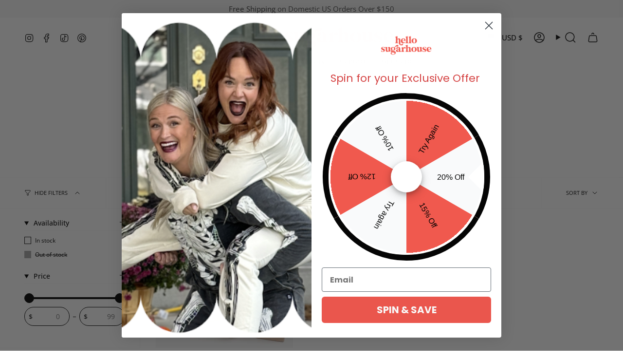

--- FILE ---
content_type: text/javascript; charset=utf-8
request_url: https://www.hellosugarhouse.com/products/chunky-blocks.js
body_size: 1581
content:
{"id":7754409246940,"title":"Chunky Blocks","handle":"chunky-blocks","description":"\u003cp\u003e\u003cstrong\u003eSOLD OUT FOR OVER 2 YEARS!  \u003c\/strong\u003e\u003cem\u003e\u003c\/em\u003eWe love gem blocks, but they just weren’t easy enough to play with for our littlest kids. So we made them CHUNKY! These are 3”x3”x2” squares with two 50 mm star gems nestled in the middle. These have been glued together thoughtfully, so there’s no chance of the gems being able to fall out. These are perfect for tiny chubby hands to learn to stack, but they are also such a fun addition to more sophisticated block builds. They are perfect for any age! \u003c\/p\u003e\n\u003cp\u003e \u003c\/p\u003e\n\u003cp\u003eSet includes \u003cstrong\u003e8 different colored blocks\u003c\/strong\u003e and a \u003cstrong\u003ebeautiful pine wood tray\u003c\/strong\u003e to keep with your block set forever! We’re moms first, so we know including the storage solution with your purchase solves the problem for you! The secret added bonus? \u003cstrong\u003eThe trays stack!\u003c\/strong\u003e So if you buy multiple sets, they’ll all fit on top of each other with ease! No more measuring your space for block bins! \u003c\/p\u003e\n\u003cp\u003eClassic Rainbow: Red, Orange, Yellow, Green, Teal, Blue, Purple, Pink\u003c\/p\u003e\n\u003cp\u003ePastel Rainbow: Pink, Creamsicle, light honey, mint, clover, sky blue, lavender and clear iridescent \u003c\/p\u003e","published_at":"2025-11-24T19:43:19-07:00","created_at":"2022-07-17T19:37:33-06:00","vendor":"Hello Sugarhouse","type":"","tags":["Blocks","Chunky Blocks"],"price":9850,"price_min":9850,"price_max":9850,"available":true,"price_varies":false,"compare_at_price":null,"compare_at_price_min":0,"compare_at_price_max":0,"compare_at_price_varies":false,"variants":[{"id":47258448396508,"title":"Classic","option1":"Classic","option2":null,"option3":null,"sku":"CB-01","requires_shipping":true,"taxable":true,"featured_image":{"id":44469020262620,"product_id":7754409246940,"position":1,"created_at":"2025-11-17T11:57:44-07:00","updated_at":"2025-11-26T23:59:35-07:00","alt":null,"width":2000,"height":2000,"src":"https:\/\/cdn.shopify.com\/s\/files\/1\/0650\/9405\/8204\/files\/BF-HS-Chunky-Blocks-Classic-Stacks-With-Box.png?v=1764226775","variant_ids":[47258448396508]},"available":true,"name":"Chunky Blocks - Classic","public_title":"Classic","options":["Classic"],"price":9850,"weight":1035,"compare_at_price":null,"inventory_management":"shopify","barcode":"700424920","featured_media":{"alt":null,"id":35993469944028,"position":1,"preview_image":{"aspect_ratio":1.0,"height":2000,"width":2000,"src":"https:\/\/cdn.shopify.com\/s\/files\/1\/0650\/9405\/8204\/files\/BF-HS-Chunky-Blocks-Classic-Stacks-With-Box.png?v=1764226775"}},"requires_selling_plan":false,"selling_plan_allocations":[]},{"id":47258448429276,"title":"Pastel","option1":"Pastel","option2":null,"option3":null,"sku":"CB-02","requires_shipping":true,"taxable":true,"featured_image":{"id":44469003976924,"product_id":7754409246940,"position":9,"created_at":"2025-11-17T11:55:34-07:00","updated_at":"2025-11-17T11:55:36-07:00","alt":null,"width":2500,"height":2000,"src":"https:\/\/cdn.shopify.com\/s\/files\/1\/0650\/9405\/8204\/files\/BF-HS-Chunky-Blocks-Pastel-Stacks.png?v=1763405736","variant_ids":[47258448429276]},"available":true,"name":"Chunky Blocks - Pastel","public_title":"Pastel","options":["Pastel"],"price":9850,"weight":1035,"compare_at_price":null,"inventory_management":"shopify","barcode":"709627100","featured_media":{"alt":null,"id":35993460637916,"position":9,"preview_image":{"aspect_ratio":1.25,"height":2000,"width":2500,"src":"https:\/\/cdn.shopify.com\/s\/files\/1\/0650\/9405\/8204\/files\/BF-HS-Chunky-Blocks-Pastel-Stacks.png?v=1763405736"}},"requires_selling_plan":false,"selling_plan_allocations":[]}],"images":["\/\/cdn.shopify.com\/s\/files\/1\/0650\/9405\/8204\/files\/BF-HS-Chunky-Blocks-Classic-Stacks-With-Box.png?v=1764226775","\/\/cdn.shopify.com\/s\/files\/1\/0650\/9405\/8204\/files\/BF-HS-Chunky-Blocks-Classic-Stacks.png?v=1764226775","\/\/cdn.shopify.com\/s\/files\/1\/0650\/9405\/8204\/products\/chunky2.jpg?v=1764226775","\/\/cdn.shopify.com\/s\/files\/1\/0650\/9405\/8204\/products\/970A1647.jpg?v=1764226775","\/\/cdn.shopify.com\/s\/files\/1\/0650\/9405\/8204\/files\/BF-HS-Chunky-Blocks-Classic-Flat.png?v=1764226775","\/\/cdn.shopify.com\/s\/files\/1\/0650\/9405\/8204\/files\/BF-HS-Chunky-Blocks-Classic-Set-In-Package.png?v=1764226775","\/\/cdn.shopify.com\/s\/files\/1\/0650\/9405\/8204\/files\/BF-HS-Chunky-Blocks-With-Wood-Box_908324ed-77fa-44b4-a1d0-9f0586b2bdc2.png?v=1763405884","\/\/cdn.shopify.com\/s\/files\/1\/0650\/9405\/8204\/files\/BF-HS-Chunky-Blocks-Pastel-Set-Flat.png?v=1763405736","\/\/cdn.shopify.com\/s\/files\/1\/0650\/9405\/8204\/files\/BF-HS-Chunky-Blocks-Pastel-Stacks.png?v=1763405736","\/\/cdn.shopify.com\/s\/files\/1\/0650\/9405\/8204\/files\/BF-HS-Chunky-Blocks-Pastel-Set-In-Package.png?v=1763405736","\/\/cdn.shopify.com\/s\/files\/1\/0650\/9405\/8204\/files\/BF-HS-Chunky-Blocks-Pastel-Stacks-With-Box.png?v=1763405735","\/\/cdn.shopify.com\/s\/files\/1\/0650\/9405\/8204\/files\/BF-HS-Chunky-Blocks-With-Wood-Box.png?v=1763405734"],"featured_image":"\/\/cdn.shopify.com\/s\/files\/1\/0650\/9405\/8204\/files\/BF-HS-Chunky-Blocks-Classic-Stacks-With-Box.png?v=1764226775","options":[{"name":"Color","position":1,"values":["Classic","Pastel"]}],"url":"\/products\/chunky-blocks","media":[{"alt":null,"id":35993469944028,"position":1,"preview_image":{"aspect_ratio":1.0,"height":2000,"width":2000,"src":"https:\/\/cdn.shopify.com\/s\/files\/1\/0650\/9405\/8204\/files\/BF-HS-Chunky-Blocks-Classic-Stacks-With-Box.png?v=1764226775"},"aspect_ratio":1.0,"height":2000,"media_type":"image","src":"https:\/\/cdn.shopify.com\/s\/files\/1\/0650\/9405\/8204\/files\/BF-HS-Chunky-Blocks-Classic-Stacks-With-Box.png?v=1764226775","width":2000},{"alt":null,"id":35993470271708,"position":2,"preview_image":{"aspect_ratio":1.25,"height":2000,"width":2500,"src":"https:\/\/cdn.shopify.com\/s\/files\/1\/0650\/9405\/8204\/files\/BF-HS-Chunky-Blocks-Classic-Stacks.png?v=1764226775"},"aspect_ratio":1.25,"height":2000,"media_type":"image","src":"https:\/\/cdn.shopify.com\/s\/files\/1\/0650\/9405\/8204\/files\/BF-HS-Chunky-Blocks-Classic-Stacks.png?v=1764226775","width":2500},{"alt":null,"id":30069956247772,"position":3,"preview_image":{"aspect_ratio":0.899,"height":2048,"width":1842,"src":"https:\/\/cdn.shopify.com\/s\/files\/1\/0650\/9405\/8204\/products\/chunky2.jpg?v=1764226775"},"aspect_ratio":0.899,"height":2048,"media_type":"image","src":"https:\/\/cdn.shopify.com\/s\/files\/1\/0650\/9405\/8204\/products\/chunky2.jpg?v=1764226775","width":1842},{"alt":null,"id":30069956280540,"position":4,"preview_image":{"aspect_ratio":0.914,"height":2048,"width":1871,"src":"https:\/\/cdn.shopify.com\/s\/files\/1\/0650\/9405\/8204\/products\/970A1647.jpg?v=1764226775"},"aspect_ratio":0.914,"height":2048,"media_type":"image","src":"https:\/\/cdn.shopify.com\/s\/files\/1\/0650\/9405\/8204\/products\/970A1647.jpg?v=1764226775","width":1871},{"alt":null,"id":35993470206172,"position":5,"preview_image":{"aspect_ratio":1.25,"height":2000,"width":2500,"src":"https:\/\/cdn.shopify.com\/s\/files\/1\/0650\/9405\/8204\/files\/BF-HS-Chunky-Blocks-Classic-Flat.png?v=1764226775"},"aspect_ratio":1.25,"height":2000,"media_type":"image","src":"https:\/\/cdn.shopify.com\/s\/files\/1\/0650\/9405\/8204\/files\/BF-HS-Chunky-Blocks-Classic-Flat.png?v=1764226775","width":2500},{"alt":null,"id":35993470238940,"position":6,"preview_image":{"aspect_ratio":1.25,"height":2000,"width":2500,"src":"https:\/\/cdn.shopify.com\/s\/files\/1\/0650\/9405\/8204\/files\/BF-HS-Chunky-Blocks-Classic-Set-In-Package.png?v=1764226775"},"aspect_ratio":1.25,"height":2000,"media_type":"image","src":"https:\/\/cdn.shopify.com\/s\/files\/1\/0650\/9405\/8204\/files\/BF-HS-Chunky-Blocks-Classic-Set-In-Package.png?v=1764226775","width":2500},{"alt":null,"id":35993469911260,"position":7,"preview_image":{"aspect_ratio":1.25,"height":2000,"width":2500,"src":"https:\/\/cdn.shopify.com\/s\/files\/1\/0650\/9405\/8204\/files\/BF-HS-Chunky-Blocks-With-Wood-Box_908324ed-77fa-44b4-a1d0-9f0586b2bdc2.png?v=1763405884"},"aspect_ratio":1.25,"height":2000,"media_type":"image","src":"https:\/\/cdn.shopify.com\/s\/files\/1\/0650\/9405\/8204\/files\/BF-HS-Chunky-Blocks-With-Wood-Box_908324ed-77fa-44b4-a1d0-9f0586b2bdc2.png?v=1763405884","width":2500},{"alt":null,"id":35993460670684,"position":8,"preview_image":{"aspect_ratio":1.25,"height":2000,"width":2500,"src":"https:\/\/cdn.shopify.com\/s\/files\/1\/0650\/9405\/8204\/files\/BF-HS-Chunky-Blocks-Pastel-Set-Flat.png?v=1763405736"},"aspect_ratio":1.25,"height":2000,"media_type":"image","src":"https:\/\/cdn.shopify.com\/s\/files\/1\/0650\/9405\/8204\/files\/BF-HS-Chunky-Blocks-Pastel-Set-Flat.png?v=1763405736","width":2500},{"alt":null,"id":35993460637916,"position":9,"preview_image":{"aspect_ratio":1.25,"height":2000,"width":2500,"src":"https:\/\/cdn.shopify.com\/s\/files\/1\/0650\/9405\/8204\/files\/BF-HS-Chunky-Blocks-Pastel-Stacks.png?v=1763405736"},"aspect_ratio":1.25,"height":2000,"media_type":"image","src":"https:\/\/cdn.shopify.com\/s\/files\/1\/0650\/9405\/8204\/files\/BF-HS-Chunky-Blocks-Pastel-Stacks.png?v=1763405736","width":2500},{"alt":null,"id":35993460605148,"position":10,"preview_image":{"aspect_ratio":1.25,"height":2000,"width":2500,"src":"https:\/\/cdn.shopify.com\/s\/files\/1\/0650\/9405\/8204\/files\/BF-HS-Chunky-Blocks-Pastel-Set-In-Package.png?v=1763405736"},"aspect_ratio":1.25,"height":2000,"media_type":"image","src":"https:\/\/cdn.shopify.com\/s\/files\/1\/0650\/9405\/8204\/files\/BF-HS-Chunky-Blocks-Pastel-Set-In-Package.png?v=1763405736","width":2500},{"alt":null,"id":35993460572380,"position":11,"preview_image":{"aspect_ratio":1.0,"height":2000,"width":2000,"src":"https:\/\/cdn.shopify.com\/s\/files\/1\/0650\/9405\/8204\/files\/BF-HS-Chunky-Blocks-Pastel-Stacks-With-Box.png?v=1763405735"},"aspect_ratio":1.0,"height":2000,"media_type":"image","src":"https:\/\/cdn.shopify.com\/s\/files\/1\/0650\/9405\/8204\/files\/BF-HS-Chunky-Blocks-Pastel-Stacks-With-Box.png?v=1763405735","width":2000},{"alt":null,"id":35993460113628,"position":12,"preview_image":{"aspect_ratio":1.25,"height":2000,"width":2500,"src":"https:\/\/cdn.shopify.com\/s\/files\/1\/0650\/9405\/8204\/files\/BF-HS-Chunky-Blocks-With-Wood-Box.png?v=1763405734"},"aspect_ratio":1.25,"height":2000,"media_type":"image","src":"https:\/\/cdn.shopify.com\/s\/files\/1\/0650\/9405\/8204\/files\/BF-HS-Chunky-Blocks-With-Wood-Box.png?v=1763405734","width":2500}],"requires_selling_plan":false,"selling_plan_groups":[]}

--- FILE ---
content_type: application/javascript
request_url: https://www.vwa.la/vwala.f188b97c58de32567039.js?shop=hello-sugarhouse.myshopify.com
body_size: 23060
content:
!function(n){var r={};function o(e){if(r[e])return r[e].exports;var t=r[e]={i:e,l:!1,exports:{}};return n[e].call(t.exports,t,t.exports,o),t.l=!0,t.exports}o.m=n,o.c=r,o.d=function(e,t,n){o.o(e,t)||Object.defineProperty(e,t,{enumerable:!0,get:n})},o.r=function(e){"undefined"!=typeof Symbol&&Symbol.toStringTag&&Object.defineProperty(e,Symbol.toStringTag,{value:"Module"}),Object.defineProperty(e,"__esModule",{value:!0})},o.t=function(t,e){if(1&e&&(t=o(t)),8&e)return t;if(4&e&&"object"==typeof t&&t&&t.__esModule)return t;var n=Object.create(null);if(o.r(n),Object.defineProperty(n,"default",{enumerable:!0,value:t}),2&e&&"string"!=typeof t)for(var r in t)o.d(n,r,function(e){return t[e]}.bind(null,r));return n},o.n=function(e){var t=e&&e.__esModule?function(){return e.default}:function(){return e};return o.d(t,"a",t),t},o.o=function(e,t){return Object.prototype.hasOwnProperty.call(e,t)},o.p="https://www.vwa.la/",o(o.s=28)}([function(e,t,n){"use strict";n.r(t);var r=n(1),a=n.n(r),l=function(){},N={},c=[],u=[];function s(e,t){var n,r,o,i,a=u;for(i=arguments.length;2<i--;)c.push(arguments[i]);for(t&&null!=t.children&&(c.length||c.push(t.children),delete t.children);c.length;)if((r=c.pop())&&void 0!==r.pop)for(i=r.length;i--;)c.push(r[i]);else"boolean"==typeof r&&(r=null),(o="function"!=typeof e)&&(null==r?r="":"number"==typeof r?r=String(r):"string"!=typeof r&&(o=!1)),o&&n?a[a.length-1]+=r:a===u?a=[r]:a.push(r),n=o;var s=new l;return s.nodeName=e,s.children=a,s.attributes=null==t?void 0:t,s.key=null==t?void 0:t.key,void 0!==N.vnode&&N.vnode(s),s}function A(e,t){for(var n in t)e[n]=t[n];return e}var o="function"==typeof Promise?Promise.resolve().then.bind(Promise.resolve()):setTimeout;function p(e,t){return s(e.nodeName,A(A({},e.attributes),t),2<arguments.length?[].slice.call(arguments,2):e.children)}var f=/acit|ex(?:s|g|n|p|$)|rph|ows|mnc|ntw|ine[ch]|zoo|^ord/i,i=[];function d(e){!e._dirty&&(e._dirty=!0)&&1==i.push(e)&&(N.debounceRendering||o)(m)}function m(){var e,t=i;for(i=[];e=t.pop();)e._dirty&&H(e)}function E(e,t){return e.normalizedNodeName===t||e.nodeName.toLowerCase()===t.toLowerCase()}function S(e){var t=A({},e.attributes);t.children=e.children;var n=e.nodeName.defaultProps;if(void 0!==n)for(var r in n)void 0===t[r]&&(t[r]=n[r]);return t}function k(e){var t=e.parentNode;t&&t.removeChild(e)}function h(e,t,n,r,o){if("className"===t&&(t="class"),"key"===t);else if("ref"===t)n&&n(null),r&&r(e);else if("class"!==t||o)if("style"===t){if(r&&"string"!=typeof r&&"string"!=typeof n||(e.style.cssText=r||""),r&&"object"==typeof r){if("string"!=typeof n)for(var i in n)i in r||(e.style[i]="");for(var i in r)e.style[i]="number"==typeof r[i]&&!1===f.test(i)?r[i]+"px":r[i]}}else if("dangerouslySetInnerHTML"===t)r&&(e.innerHTML=r.__html||"");else if("o"==t[0]&&"n"==t[1]){var a=t!==(t=t.replace(/Capture$/,""));t=t.toLowerCase().substring(2),r?n||e.addEventListener(t,y,a):e.removeEventListener(t,y,a),(e._listeners||(e._listeners={}))[t]=r}else if("list"!==t&&"type"!==t&&!o&&t in e){try{e[t]=null==r?"":r}catch(e){}null!=r&&!1!==r||"spellcheck"==t||e.removeAttribute(t)}else{var s=o&&t!==(t=t.replace(/^xlink:?/,""));null==r||!1===r?s?e.removeAttributeNS("http://www.w3.org/1999/xlink",t.toLowerCase()):e.removeAttribute(t):"function"!=typeof r&&(s?e.setAttributeNS("http://www.w3.org/1999/xlink",t.toLowerCase(),r):e.setAttribute(t,r))}else e.className=r||""}function y(e){return this._listeners[e.type](N.event&&N.event(e)||e)}var P=[],L=0,v=!1,b=!1;function O(){for(var e;e=P.pop();)N.afterMount&&N.afterMount(e),e.componentDidMount&&e.componentDidMount()}function j(e,t,n,r,o,i){L++||(v=null!=o&&void 0!==o.ownerSVGElement,b=null!=e&&!("__preactattr_"in e));var a=M(e,t,n,r,i);return o&&a.parentNode!==o&&o.appendChild(a),--L||(b=!1,i||O()),a}function M(e,t,n,r,o){var i=e,a=v;if(null!=t&&"boolean"!=typeof t||(t=""),"string"==typeof t||"number"==typeof t)return e&&void 0!==e.splitText&&e.parentNode&&(!e._component||o)?e.nodeValue!=t&&(e.nodeValue=t):(i=document.createTextNode(t),e&&(e.parentNode&&e.parentNode.replaceChild(i,e),D(e,!0))),i.__preactattr_=!0,i;var s,l,c=t.nodeName;if("function"==typeof c)return function(e,t,n,r){var o=e&&e._component,i=o,a=e,s=o&&e._componentConstructor===t.nodeName,l=s,c=S(t);for(;o&&!l&&(o=o._parentComponent);)l=o.constructor===t.nodeName;o&&l&&(!r||o._component)?(U(o,c,3,n,r),e=o.base):(i&&!s&&(I(i),e=a=null),o=R(t.nodeName,c,n),e&&!o.nextBase&&(o.nextBase=e,a=null),U(o,c,1,n,r),e=o.base,a&&e!==a&&(a._component=null,D(a,!1)));return e}(e,t,n,r);if(v="svg"===c||"foreignObject"!==c&&v,c=String(c),(!e||!E(e,c))&&(s=c,(l=v?document.createElementNS("http://www.w3.org/2000/svg",s):document.createElement(s)).normalizedNodeName=s,i=l,e)){for(;e.firstChild;)i.appendChild(e.firstChild);e.parentNode&&e.parentNode.replaceChild(i,e),D(e,!0)}var u=i.firstChild,p=i.__preactattr_,f=t.children;if(null==p){p=i.__preactattr_={};for(var d=i.attributes,m=d.length;m--;)p[d[m].name]=d[m].value}return!b&&f&&1===f.length&&"string"==typeof f[0]&&null!=u&&void 0!==u.splitText&&null==u.nextSibling?u.nodeValue!=f[0]&&(u.nodeValue=f[0]):(f&&f.length||null!=u)&&function(e,t,n,r,o){var i,a,s,l,c,u=e.childNodes,p=[],f={},d=0,m=0,h=u.length,y=0,v=t?t.length:0;if(0!==h)for(var b=0;b<h;b++){var g=u[b],_=g.__preactattr_,w=v&&_?g._component?g._component.__key:_.key:null;null!=w?(d++,f[w]=g):(_||(void 0!==g.splitText?!o||g.nodeValue.trim():o))&&(p[y++]=g)}if(0!==v)for(var b=0;b<v;b++){l=t[b],c=null;var w=l.key;if(null!=w)d&&void 0!==f[w]&&(c=f[w],f[w]=void 0,d--);else if(m<y)for(i=m;i<y;i++)if(void 0!==p[i]&&(x=a=p[i],T=o,"string"==typeof(C=l)||"number"==typeof C?void 0!==x.splitText:"string"==typeof C.nodeName?!x._componentConstructor&&E(x,C.nodeName):T||x._componentConstructor===C.nodeName)){c=a,p[i]=void 0,i===y-1&&y--,i===m&&m++;break}c=M(c,l,n,r),s=u[b],c&&c!==e&&c!==s&&(null==s?e.appendChild(c):c===s.nextSibling?k(s):e.insertBefore(c,s))}var x,C,T;if(d)for(var b in f)void 0!==f[b]&&D(f[b],!1);for(;m<=y;)void 0!==(c=p[y--])&&D(c,!1)}(i,f,n,r,b||null!=p.dangerouslySetInnerHTML),function(e,t,n){var r;for(r in n)t&&null!=t[r]||null==n[r]||h(e,r,n[r],n[r]=void 0,v);for(r in t)"children"===r||"innerHTML"===r||r in n&&t[r]===("value"===r||"checked"===r?e[r]:n[r])||h(e,r,n[r],n[r]=t[r],v)}(i,t.attributes,p),v=a,i}function D(e,t){var n=e._component;n?I(n):(null!=e.__preactattr_&&e.__preactattr_.ref&&e.__preactattr_.ref(null),!1!==t&&null!=e.__preactattr_||k(e),g(e))}function g(e){for(e=e.lastChild;e;){var t=e.previousSibling;D(e,!0),e=t}}var _=[];function R(e,t,n){var r,o=_.length;for(e.prototype&&e.prototype.render?(r=new e(t,n),x.call(r,t,n)):((r=new x(t,n)).constructor=e,r.render=w);o--;)if(_[o].constructor===e)return r.nextBase=_[o].nextBase,_.splice(o,1),r;return r}function w(e,t,n){return this.constructor(e,n)}function U(e,t,n,r,o){e._disable||(e._disable=!0,e.__ref=t.ref,e.__key=t.key,delete t.ref,delete t.key,void 0===e.constructor.getDerivedStateFromProps&&(!e.base||o?e.componentWillMount&&e.componentWillMount():e.componentWillReceiveProps&&e.componentWillReceiveProps(t,r)),r&&r!==e.context&&(e.prevContext||(e.prevContext=e.context),e.context=r),e.prevProps||(e.prevProps=e.props),e.props=t,e._disable=!1,0!==n&&(1!==n&&!1===N.syncComponentUpdates&&e.base?d(e):H(e,1,o)),e.__ref&&e.__ref(e))}function H(e,t,n,r){if(!e._disable){var o,i,a,s=e.props,l=e.state,c=e.context,u=e.prevProps||s,p=e.prevState||l,f=e.prevContext||c,d=e.base,m=e.nextBase,h=d||m,y=e._component,v=!1,b=f;if(e.constructor.getDerivedStateFromProps&&(l=A(A({},l),e.constructor.getDerivedStateFromProps(s,l)),e.state=l),d&&(e.props=u,e.state=p,e.context=f,2!==t&&e.shouldComponentUpdate&&!1===e.shouldComponentUpdate(s,l,c)?v=!0:e.componentWillUpdate&&e.componentWillUpdate(s,l,c),e.props=s,e.state=l,e.context=c),e.prevProps=e.prevState=e.prevContext=e.nextBase=null,e._dirty=!1,!v){o=e.render(s,l,c),e.getChildContext&&(c=A(A({},c),e.getChildContext())),d&&e.getSnapshotBeforeUpdate&&(b=e.getSnapshotBeforeUpdate(u,p));var g,_,w=o&&o.nodeName;if("function"==typeof w){var x=S(o);(i=y)&&i.constructor===w&&x.key==i.__key?U(i,x,1,c,!1):(g=i,e._component=i=R(w,x,c),i.nextBase=i.nextBase||m,i._parentComponent=e,U(i,x,0,c,!1),H(i,1,n,!0)),_=i.base}else a=h,(g=y)&&(a=e._component=null),(h||1===t)&&(a&&(a._component=null),_=j(a,o,c,n||!d,h&&h.parentNode,!0));if(h&&_!==h&&i!==y){var C=h.parentNode;C&&_!==C&&(C.replaceChild(_,h),g||(h._component=null,D(h,!1)))}if(g&&I(g),(e.base=_)&&!r){for(var T=e,E=e;E=E._parentComponent;)(T=E).base=_;_._component=T,_._componentConstructor=T.constructor}}for(!d||n?P.unshift(e):v||(e.componentDidUpdate&&e.componentDidUpdate(u,p,b),N.afterUpdate&&N.afterUpdate(e));e._renderCallbacks.length;)e._renderCallbacks.pop().call(e);L||r||O()}}function I(e){N.beforeUnmount&&N.beforeUnmount(e);var t=e.base;e._disable=!0,e.componentWillUnmount&&e.componentWillUnmount(),e.base=null;var n=e._component;n?I(n):t&&(t.__preactattr_&&t.__preactattr_.ref&&t.__preactattr_.ref(null),k(e.nextBase=t),_.push(e),g(t)),e.__ref&&e.__ref(null)}function x(e,t){this._dirty=!0,this.context=t,this.props=e,this.state=this.state||{},this._renderCallbacks=[]}function C(e,t,n){return j(n,e,{},!1,t,!1)}A(x.prototype,{setState:function(e,t){this.prevState||(this.prevState=this.state),this.state=A(A({},this.state),"function"==typeof e?e(this.state,this.props):e),t&&this._renderCallbacks.push(t),d(this)},forceUpdate:function(e){e&&this._renderCallbacks.push(e),H(this,2)},render:function(){}});n.d(t,"version",function(){return T}),n.d(t,"DOM",function(){return se}),n.d(t,"Children",function(){return ie}),n.d(t,"render",function(){return K}),n.d(t,"createClass",function(){return ge}),n.d(t,"createPortal",function(){return te}),n.d(t,"createFactory",function(){return ae}),n.d(t,"createElement",function(){return ue}),n.d(t,"cloneElement",function(){return fe}),n.d(t,"isValidElement",function(){return de}),n.d(t,"findDOMNode",function(){return ve}),n.d(t,"unmountComponentAtNode",function(){return ne}),n.d(t,"Component",function(){return Ne}),n.d(t,"PureComponent",function(){return Ae}),n.d(t,"unstable_renderSubtreeIntoContainer",function(){return Z}),n.d(t,"unstable_batchedUpdates",function(){return Se}),n.d(t,"__spread",function(){return he}),n.d(t,"PropTypes",function(){return a.a});var T="15.1.0",F="a abbr address area article aside audio b base bdi bdo big blockquote body br button canvas caption cite code col colgroup data datalist dd del details dfn dialog div dl dt em embed fieldset figcaption figure footer form h1 h2 h3 h4 h5 h6 head header hgroup hr html i iframe img input ins kbd keygen label legend li link main map mark menu menuitem meta meter nav noscript object ol optgroup option output p param picture pre progress q rp rt ruby s samp script section select small source span strong style sub summary sup table tbody td textarea tfoot th thead time title tr track u ul var video wbr circle clipPath defs ellipse g image line linearGradient mask path pattern polygon polyline radialGradient rect stop svg text tspan".split(" "),B="undefined"!=typeof Symbol&&Symbol.for&&Symbol.for("react.element")||60103,W="undefined"!=typeof Symbol&&Symbol.for?Symbol.for("__preactCompatWrapper"):"__preactCompatWrapper",G={constructor:1,render:1,shouldComponentUpdate:1,componentWillReceiveProps:1,componentWillUpdate:1,componentDidUpdate:1,componentWillMount:1,componentDidMount:1,componentWillUnmount:1,componentDidUnmount:1},q=/^(?:accent|alignment|arabic|baseline|cap|clip|color|fill|flood|font|glyph|horiz|marker|overline|paint|stop|strikethrough|stroke|text|underline|unicode|units|v|vector|vert|word|writing|x)[A-Z]/,z={},V=!1;try{V=!1}catch(e){}function J(){return null}var Y=s("a",null).constructor;Y.prototype.$$typeof=B,Y.prototype.preactCompatUpgraded=!1,Y.prototype.preactCompatNormalized=!1,Object.defineProperty(Y.prototype,"type",{get:function(){return this.nodeName},set:function(e){this.nodeName=e},configurable:!0}),Object.defineProperty(Y.prototype,"props",{get:function(){return this.attributes},set:function(e){this.attributes=e},configurable:!0});var Q=N.event;N.event=function(e){return Q&&(e=Q(e)),e.persist=Object,e.nativeEvent=e};var $=N.vnode;function K(e,t,n){var r=t&&t._preactCompatRendered&&t._preactCompatRendered.base;r&&r.parentNode!==t&&(r=null),!r&&t&&(r=t.firstElementChild);for(var o=t.childNodes.length;o--;)t.childNodes[o]!==r&&t.removeChild(t.childNodes[o]);var i=C(e,t,r);return t&&(t._preactCompatRendered=i&&(i._component||{base:i})),"function"==typeof n&&n(),i&&i._component||i}N.vnode=function(e){if(!e.preactCompatUpgraded){e.preactCompatUpgraded=!0;var t=e.nodeName,n=e.attributes=null==e.attributes?{}:he({},e.attributes);"function"==typeof t?(!0===t[W]||t.prototype&&"isReactComponent"in t.prototype)&&(e.children&&""===String(e.children)&&(e.children=void 0),e.children&&(n.children=e.children),e.preactCompatNormalized||pe(e),function(e){var t=e.nodeName,n=e.attributes;e.attributes={},t.defaultProps&&he(e.attributes,t.defaultProps);n&&he(e.attributes,n)}(e)):(e.children&&""===String(e.children)&&(e.children=void 0),e.children&&(n.children=e.children),n.defaultValue&&(n.value||0===n.value||(n.value=n.defaultValue),delete n.defaultValue),function(e,t){var n,r,o;if(t){for(o in t)if(n=q.test(o))break;if(n)for(o in r=e.attributes={},t)t.hasOwnProperty(o)&&(r[q.test(o)?o.replace(/([A-Z0-9])/,"-$1").toLowerCase():o]=t[o])}}(e,n))}$&&$(e)};var X=function(){};function Z(e,t,n,r){var o=K(s(X,{context:e.context},t),n),i=o._component||o.base;return r&&r.call(i,o),i}function ee(e){Z(this,e.vnode,e.container)}function te(e,t){return s(ee,{vnode:e,container:t})}function ne(e){var t=e._preactCompatRendered&&e._preactCompatRendered.base;return!(!t||t.parentNode!==e)&&(C(s(J),e,t),!0)}X.prototype.getChildContext=function(){return this.props.context},X.prototype.render=function(e){return e.children[0]};var re,oe=[],ie={map:function(e,t,n){return null==e?null:(e=ie.toArray(e),n&&n!==e&&(t=t.bind(n)),e.map(t))},forEach:function(e,t,n){if(null==e)return null;e=ie.toArray(e),n&&n!==e&&(t=t.bind(n)),e.forEach(t)},count:function(e){return e&&e.length||0},only:function(e){if(1!==(e=ie.toArray(e)).length)throw new Error("Children.only() expects only one child.");return e[0]},toArray:function(e){return null==e?[]:oe.concat(e)}};function ae(e){return ue.bind(null,e)}for(var se={},le=F.length;le--;)se[F[le]]=ae(F[le]);function ce(e){var t,n=e[W];return n?!0===n?e:n:(n=ge({displayName:(t=e).displayName||t.name,render:function(){return t(this.props,this.context)}}),Object.defineProperty(n,W,{configurable:!0,value:!0}),n.displayName=e.displayName,n.propTypes=e.propTypes,n.defaultProps=e.defaultProps,Object.defineProperty(e,W,{configurable:!0,value:n}),n)}function ue(){for(var e=[],t=arguments.length;t--;)e[t]=arguments[t];return function e(t,n){for(var r=n||0;r<t.length;r++){var o=t[r];Array.isArray(o)?e(o):o&&"object"==typeof o&&!de(o)&&(o.props&&o.type||o.attributes&&o.nodeName||o.children)&&(t[r]=ue(o.type||o.nodeName,o.props||o.attributes,o.children))}}(e,2),pe(s.apply(void 0,e))}function pe(e){var t;e.preactCompatNormalized=!0,function(e){var t=e.attributes||(e.attributes={});me.enumerable="className"in t,t.className&&(t.class=t.className);Object.defineProperty(t,"className",me)}(e),"function"!=typeof(t=e.nodeName)||t.prototype&&t.prototype.render||(e.nodeName=ce(e.nodeName));var n,r,o=e.attributes.ref,i=o&&typeof o;return!re||"string"!==i&&"number"!==i||(e.attributes.ref=(n=o,(r=re)._refProxies[n]||(r._refProxies[n]=function(e){r&&r.refs&&null===(r.refs[n]=e)&&(delete r._refProxies[n],r=null)}))),function(e){var t=e.nodeName,n=e.attributes;if(!n||"string"!=typeof t)return;var r={};for(var o in n)r[o.toLowerCase()]=o;r.ondoubleclick&&(n.ondblclick=n[r.ondoubleclick],delete n[r.ondoubleclick]);if(r.onchange&&("textarea"===t||"input"===t.toLowerCase()&&!/^fil|che|rad/i.test(n.type))){var i=r.oninput||"oninput";n[i]||(n[i]=we([n[i],n[r.onchange]]),delete n[r.onchange])}}(e),e}function fe(e,t){for(var n=[],r=arguments.length-2;0<r--;)n[r]=arguments[r+2];if(!de(e))return e;var o=e.attributes||e.props,i=[s(e.nodeName||e.type,he({},o),e.children||o&&o.children),t];return n&&n.length?i.push(n):t&&t.children&&i.push(t.children),pe(p.apply(void 0,i))}function de(e){return e&&(e instanceof Y||e.$$typeof===B)}var me={configurable:!0,get:function(){return this.class},set:function(e){this.class=e}};function he(e,t){for(var n=arguments,r=1,o=void 0;r<arguments.length;r++)if(o=n[r])for(var i in o)o.hasOwnProperty(i)&&(e[i]=o[i]);return e}function ye(e,t){for(var n in e)if(!(n in t))return!0;for(var r in t)if(e[r]!==t[r])return!0;return!1}function ve(e){return e&&(e.base||1===e.nodeType&&e)||null}function be(){}function ge(e){function t(e,t){!function(e){for(var t in e){var n=e[t];"function"!=typeof n||n.__bound||G.hasOwnProperty(t)||((e[t]=n.bind(e)).__bound=!0)}}(this),Ne.call(this,e,t,z),xe.call(this,e,t)}return(e=he({constructor:t},e)).mixins&&function(e,t){for(var n in t)t.hasOwnProperty(n)&&(e[n]=we(t[n].concat(e[n]||oe),"getDefaultProps"===n||"getInitialState"===n||"getChildContext"===n))}(e,function(e){for(var t={},n=0;n<e.length;n++){var r=e[n];for(var o in r)r.hasOwnProperty(o)&&"function"==typeof r[o]&&(t[o]||(t[o]=[])).push(r[o])}return t}(e.mixins)),e.statics&&he(t,e.statics),e.propTypes&&(t.propTypes=e.propTypes),e.defaultProps&&(t.defaultProps=e.defaultProps),e.getDefaultProps&&(t.defaultProps=e.getDefaultProps.call(t)),be.prototype=Ne.prototype,t.prototype=he(new be,e),t.displayName=e.displayName||"Component",t}function _e(e,t,n){if("string"==typeof t&&(t=e.constructor.prototype[t]),"function"==typeof t)return t.apply(e,n)}function we(i,a){return function(){for(var e,t=arguments,n=0;n<i.length;n++){var r=_e(this,i[n],t);if(a&&null!=r)for(var o in e||(e={}),r)r.hasOwnProperty(o)&&(e[o]=r[o]);else void 0!==r&&(e=r)}return e}}function xe(e,t){Ce.call(this,e,t),this.componentWillReceiveProps=we([Ce,this.componentWillReceiveProps||"componentWillReceiveProps"]),this.render=we([Ce,Te,this.render||"render",Ee])}function Ce(e,t){if(e){var n=e.children;if(n&&Array.isArray(n)&&1===n.length&&("string"==typeof n[0]||"function"==typeof n[0]||n[0]instanceof Y)&&(e.children=n[0],e.children&&"object"==typeof e.children&&(e.children.length=1,e.children[0]=e.children)),V){var r="function"==typeof this?this:this.constructor,o=this.propTypes||r.propTypes,i=this.displayName||r.name;o&&a.a.checkPropTypes(o,e,"prop",i)}}}function Te(e){re=this}function Ee(){re===this&&(re=null)}function Ne(e,t,n){x.call(this,e,t),this.state=this.getInitialState?this.getInitialState():{},this.refs={},this._refProxies={},n!==z&&xe.call(this,e,t)}function Ae(e,t){Ne.call(this,e,t)}function Se(e){e()}he(Ne.prototype=new x,{constructor:Ne,isReactComponent:{},replaceState:function(e,t){for(var n in this.setState(e,t),this.state)n in e||delete this.state[n]},getDOMNode:function(){return this.base},isMounted:function(){return!!this.base}}),be.prototype=Ne.prototype,(Ae.prototype=new be).isPureReactComponent=!0,Ae.prototype.shouldComponentUpdate=function(e,t){return ye(this.props,e)||ye(this.state,t)};var ke={version:T,DOM:se,PropTypes:a.a,Children:ie,render:K,createClass:ge,createPortal:te,createFactory:ae,createElement:ue,cloneElement:fe,isValidElement:de,findDOMNode:ve,unmountComponentAtNode:ne,Component:Ne,PureComponent:Ae,unstable_renderSubtreeIntoContainer:Z,unstable_batchedUpdates:Se,__spread:he};t.default=ke},function(e,t,n){e.exports=n(10)()},function(e,t){e.exports=function(e){return e&&e.__esModule?e:{default:e}}},function(e,t,n){"use strict";e.exports=n(12)},function(e,t,n){"use strict";t.__esModule=!0,t.default=void 0;var r=!("undefined"==typeof window||!window.document||!window.document.createElement);t.default=r,e.exports=t.default},function(e,t,n){"use strict";t.__esModule=!0,t.nameShape=void 0,t.transitionTimeout=function(e){var t="transition"+e+"Timeout",n="transition"+e;return function(e){if(e[n]){if(null==e[t])return new Error(t+" wasn't supplied to CSSTransitionGroup: this can cause unreliable animations and won't be supported in a future version of React. See https://fb.me/react-animation-transition-group-timeout for more information.");if("number"!=typeof e[t])return new Error(t+" must be a number (in milliseconds)")}return null}};o(n(0));var r=o(n(1));function o(e){return e&&e.__esModule?e:{default:e}}t.nameShape=r.default.oneOfType([r.default.string,r.default.shape({enter:r.default.string,leave:r.default.string,active:r.default.string}),r.default.shape({enter:r.default.string,enterActive:r.default.string,leave:r.default.string,leaveActive:r.default.string,appear:r.default.string,appearActive:r.default.string})])},function(e,t,z){(function(G,q){e.exports=function(){"use strict";function c(e){return"function"==typeof e}var n=Array.isArray?Array.isArray:function(e){return"[object Array]"===Object.prototype.toString.call(e)},r=0,t=void 0,o=void 0,s=function(e,t){f[r]=e,f[r+1]=t,2===(r+=2)&&(o?o(d):b())},e="undefined"!=typeof window?window:void 0,i=e||{},a=i.MutationObserver||i.WebKitMutationObserver,l="undefined"==typeof self&&void 0!==G&&"[object process]"==={}.toString.call(G),u="undefined"!=typeof Uint8ClampedArray&&"undefined"!=typeof importScripts&&"undefined"!=typeof MessageChannel;function p(){var e=setTimeout;return function(){return e(d,1)}}var f=new Array(1e3);function d(){for(var e=0;e<r;e+=2){var t=f[e],n=f[e+1];t(n),f[e]=void 0,f[e+1]=void 0}r=0}var m,h,y,v,b=void 0;function g(e,t){var n=arguments,r=this,o=new this.constructor(x);void 0===o[w]&&F(o);var i,a=r._state;return a?(i=n[a-1],s(function(){return H(a,o,i,r._result)})):M(r,o,e,t),o}function _(e){if(e&&"object"==typeof e&&e.constructor===this)return e;var t=new this(x);return P(t,e),t}b=l?function(){return G.nextTick(d)}:a?(h=0,y=new a(d),v=document.createTextNode(""),y.observe(v,{characterData:!0}),function(){v.data=h=++h%2}):u?((m=new MessageChannel).port1.onmessage=d,function(){return m.port2.postMessage(0)}):void 0===e?function(){try{var e=z(9);return void 0===(t=e.runOnLoop||e.runOnContext)?p():function(){t(d)}}catch(e){return p()}}():p();var w=Math.random().toString(36).substring(16);function x(){}var C=void 0,T=1,E=2,N=new R;function A(e){try{return e.then}catch(e){return N.error=e,N}}function S(e,t,n,r){try{e.call(t,n,r)}catch(e){return e}}function k(e,t,n){var r,o,i,a;t.constructor===e.constructor&&n===g&&t.constructor.resolve===_?(i=e,(a=t)._state===T?O(i,a._result):a._state===E?j(i,a._result):M(a,void 0,function(e){return P(i,e)},function(e){return j(i,e)})):n===N?(j(e,N.error),N.error=null):void 0===n?O(e,t):c(n)?(r=t,o=n,s(function(t){var n=!1,e=S(o,r,function(e){n||(n=!0,r!==e?P(t,e):O(t,e))},function(e){n||(n=!0,j(t,e))},t._label);!n&&e&&(n=!0,j(t,e))},e)):O(e,t)}function P(e,t){var n;e===t?j(e,new TypeError("You cannot resolve a promise with itself")):"function"==typeof(n=t)||"object"==typeof n&&null!==n?k(e,t,A(t)):O(e,t)}function L(e){e._onerror&&e._onerror(e._result),D(e)}function O(e,t){e._state===C&&(e._result=t,e._state=T,0!==e._subscribers.length&&s(D,e))}function j(e,t){e._state===C&&(e._state=E,e._result=t,s(L,e))}function M(e,t,n,r){var o=e._subscribers,i=o.length;e._onerror=null,o[i]=t,o[i+T]=n,o[i+E]=r,0===i&&e._state&&s(D,e)}function D(e){var t=e._subscribers,n=e._state;if(0!==t.length){for(var r=void 0,o=void 0,i=e._result,a=0;a<t.length;a+=3)r=t[a],o=t[a+n],r?H(n,r,o,i):o(i);e._subscribers.length=0}}function R(){this.error=null}var U=new R;function H(e,t,n,r){var o=c(n),i=void 0,a=void 0,s=void 0,l=void 0;if(o){if((i=function(e,t){try{return e(t)}catch(e){return U.error=e,U}}(n,r))===U?(l=!0,a=i.error,i.error=null):s=!0,t===i)return void j(t,new TypeError("A promises callback cannot return that same promise."))}else i=r,s=!0;t._state!==C||(o&&s?P(t,i):l?j(t,a):e===T?O(t,i):e===E&&j(t,i))}var I=0;function F(e){e[w]=I++,e._state=void 0,e._result=void 0,e._subscribers=[]}function B(e,t){this._instanceConstructor=e,this.promise=new e(x),this.promise[w]||F(this.promise),n(t)?(this._input=t,this.length=t.length,this._remaining=t.length,this._result=new Array(this.length),0===this.length?O(this.promise,this._result):(this.length=this.length||0,this._enumerate(),0===this._remaining&&O(this.promise,this._result))):j(this.promise,new Error("Array Methods must be provided an Array"))}function W(e){this[w]=I++,this._result=this._state=void 0,this._subscribers=[],x!==e&&("function"!=typeof e&&function(){throw new TypeError("You must pass a resolver function as the first argument to the promise constructor")}(),this instanceof W?function(t,e){try{e(function(e){P(t,e)},function(e){j(t,e)})}catch(e){j(t,e)}}(this,e):function(){throw new TypeError("Failed to construct 'Promise': Please use the 'new' operator, this object constructor cannot be called as a function.")}())}return B.prototype._enumerate=function(){for(var e=this.length,t=this._input,n=0;this._state===C&&n<e;n++)this._eachEntry(t[n],n)},B.prototype._eachEntry=function(t,e){var n=this._instanceConstructor,r=n.resolve;if(r===_){var o=A(t);if(o===g&&t._state!==C)this._settledAt(t._state,e,t._result);else if("function"!=typeof o)this._remaining--,this._result[e]=t;else if(n===W){var i=new n(x);k(i,t,o),this._willSettleAt(i,e)}else this._willSettleAt(new n(function(e){return e(t)}),e)}else this._willSettleAt(r(t),e)},B.prototype._settledAt=function(e,t,n){var r=this.promise;r._state===C&&(this._remaining--,e===E?j(r,n):this._result[t]=n),0===this._remaining&&O(r,this._result)},B.prototype._willSettleAt=function(e,t){var n=this;M(e,void 0,function(e){return n._settledAt(T,t,e)},function(e){return n._settledAt(E,t,e)})},W.all=function(e){return new B(this,e).promise},W.race=function(o){var i=this;return n(o)?new i(function(e,t){for(var n=o.length,r=0;r<n;r++)i.resolve(o[r]).then(e,t)}):new i(function(e,t){return t(new TypeError("You must pass an array to race."))})},W.resolve=_,W.reject=function(e){var t=new this(x);return j(t,e),t},W._setScheduler=function(e){o=e},W._setAsap=function(e){s=e},W._asap=s,W.prototype={constructor:W,then:g,catch:function(e){return this.then(null,e)}},W.polyfill=function(){var e=void 0;if(void 0!==q)e=q;else if("undefined"!=typeof self)e=self;else try{e=Function("return this")()}catch(e){throw new Error("polyfill failed because global object is unavailable in this environment")}var t=e.Promise;if(t){var n=null;try{n=Object.prototype.toString.call(t.resolve())}catch(e){}if("[object Promise]"===n&&!t.cast)return}e.Promise=W},W.Promise=W}()}).call(this,z(7),z(8))},function(e,t){var n,r,o=e.exports={};function i(){throw new Error("setTimeout has not been defined")}function a(){throw new Error("clearTimeout has not been defined")}function s(t){if(n===setTimeout)return setTimeout(t,0);if((n===i||!n)&&setTimeout)return n=setTimeout,setTimeout(t,0);try{return n(t,0)}catch(e){try{return n.call(null,t,0)}catch(e){return n.call(this,t,0)}}}!function(){try{n="function"==typeof setTimeout?setTimeout:i}catch(e){n=i}try{r="function"==typeof clearTimeout?clearTimeout:a}catch(e){r=a}}();var l,c=[],u=!1,p=-1;function f(){u&&l&&(u=!1,l.length?c=l.concat(c):p=-1,c.length&&d())}function d(){if(!u){var e=s(f);u=!0;for(var t=c.length;t;){for(l=c,c=[];++p<t;)l&&l[p].run();p=-1,t=c.length}l=null,u=!1,function(t){if(r===clearTimeout)return clearTimeout(t);if((r===a||!r)&&clearTimeout)return r=clearTimeout,clearTimeout(t);try{r(t)}catch(e){try{return r.call(null,t)}catch(e){return r.call(this,t)}}}(e)}}function m(e,t){this.fun=e,this.array=t}function h(){}o.nextTick=function(e){var t=new Array(arguments.length-1);if(1<arguments.length)for(var n=1;n<arguments.length;n++)t[n-1]=arguments[n];c.push(new m(e,t)),1!==c.length||u||s(d)},m.prototype.run=function(){this.fun.apply(null,this.array)},o.title="browser",o.browser=!0,o.env={},o.argv=[],o.version="",o.versions={},o.on=h,o.addListener=h,o.once=h,o.off=h,o.removeListener=h,o.removeAllListeners=h,o.emit=h,o.prependListener=h,o.prependOnceListener=h,o.listeners=function(e){return[]},o.binding=function(e){throw new Error("process.binding is not supported")},o.cwd=function(){return"/"},o.chdir=function(e){throw new Error("process.chdir is not supported")},o.umask=function(){return 0}},function(e,t){var n;n=function(){return this}();try{n=n||new Function("return this")()}catch(e){"object"==typeof window&&(n=window)}e.exports=n},function(e,t){},function(e,t,n){"use strict";var s=n(11);function r(){}e.exports=function(){function e(e,t,n,r,o,i){if(i!==s){var a=new Error("Calling PropTypes validators directly is not supported by the `prop-types` package. Use PropTypes.checkPropTypes() to call them. Read more at http://fb.me/use-check-prop-types");throw a.name="Invariant Violation",a}}function t(){return e}var n={array:e.isRequired=e,bool:e,func:e,number:e,object:e,string:e,symbol:e,any:e,arrayOf:t,element:e,instanceOf:t,node:e,objectOf:t,oneOf:t,oneOfType:t,shape:t,exact:t};return n.checkPropTypes=r,n.PropTypes=n}},function(e,t,n){"use strict";e.exports="SECRET_DO_NOT_PASS_THIS_OR_YOU_WILL_BE_FIRED"},function(e,t,n){"use strict";t.__esModule=!0;var r=Object.assign||function(e){for(var t=1;t<arguments.length;t++){var n=arguments[t];for(var r in n)Object.prototype.hasOwnProperty.call(n,r)&&(e[r]=n[r])}return e},s=a(n(0)),o=a(n(1)),l=a(n(13)),c=a(n(17)),i=n(5);function a(e){return e&&e.__esModule?e:{default:e}}function u(e,t){if(!e)throw new ReferenceError("this hasn't been initialised - super() hasn't been called");return!t||"object"!=typeof t&&"function"!=typeof t?e:t}i.nameShape.isRequired,o.default.bool,o.default.bool,o.default.bool,(0,i.transitionTimeout)("Appear"),(0,i.transitionTimeout)("Enter"),(0,i.transitionTimeout)("Leave");var p=function(i){function a(){var e,t;!function(e,t){if(!(e instanceof t))throw new TypeError("Cannot call a class as a function")}(this,a);for(var n=arguments.length,r=Array(n),o=0;o<n;o++)r[o]=arguments[o];return(e=t=u(this,i.call.apply(i,[this].concat(r))))._wrapChild=function(e){return s.default.createElement(c.default,{name:t.props.transitionName,appear:t.props.transitionAppear,enter:t.props.transitionEnter,leave:t.props.transitionLeave,appearTimeout:t.props.transitionAppearTimeout,enterTimeout:t.props.transitionEnterTimeout,leaveTimeout:t.props.transitionLeaveTimeout},e)},u(t,e)}return function(e,t){if("function"!=typeof t&&null!==t)throw new TypeError("Super expression must either be null or a function, not "+typeof t);e.prototype=Object.create(t&&t.prototype,{constructor:{value:e,enumerable:!1,writable:!0,configurable:!0}}),t&&(Object.setPrototypeOf?Object.setPrototypeOf(e,t):e.__proto__=t)}(a,i),a.prototype.render=function(){return s.default.createElement(l.default,r({},this.props,{childFactory:this._wrapChild}))},a}(s.default.Component);p.displayName="CSSTransitionGroup",p.propTypes={},p.defaultProps={transitionAppear:!1,transitionEnter:!0,transitionLeave:!0},t.default=p,e.exports=t.default},function(e,t,n){"use strict";t.__esModule=!0;var s=Object.assign||function(e){for(var t=1;t<arguments.length;t++){var n=arguments[t];for(var r in n)Object.prototype.hasOwnProperty.call(n,r)&&(e[r]=n[r])}return e},l=o(n(14)),c=o(n(0)),r=o(n(1)),u=(o(n(15)),n(16));function o(e){return e&&e.__esModule?e:{default:e}}r.default.any,r.default.func,r.default.node;var i=function(n){function o(e,t){!function(e,t){if(!(e instanceof t))throw new TypeError("Cannot call a class as a function")}(this,o);var r=function(e,t){if(!e)throw new ReferenceError("this hasn't been initialised - super() hasn't been called");return!t||"object"!=typeof t&&"function"!=typeof t?e:t}(this,n.call(this,e,t));return r.performAppear=function(e,t){r.currentlyTransitioningKeys[e]=!0,t.componentWillAppear?t.componentWillAppear(r._handleDoneAppearing.bind(r,e,t)):r._handleDoneAppearing(e,t)},r._handleDoneAppearing=function(e,t){t.componentDidAppear&&t.componentDidAppear(),delete r.currentlyTransitioningKeys[e];var n=(0,u.getChildMapping)(r.props.children);n&&n.hasOwnProperty(e)||r.performLeave(e,t)},r.performEnter=function(e,t){r.currentlyTransitioningKeys[e]=!0,t.componentWillEnter?t.componentWillEnter(r._handleDoneEntering.bind(r,e,t)):r._handleDoneEntering(e,t)},r._handleDoneEntering=function(e,t){t.componentDidEnter&&t.componentDidEnter(),delete r.currentlyTransitioningKeys[e];var n=(0,u.getChildMapping)(r.props.children);n&&n.hasOwnProperty(e)||r.performLeave(e,t)},r.performLeave=function(e,t){r.currentlyTransitioningKeys[e]=!0,t.componentWillLeave?t.componentWillLeave(r._handleDoneLeaving.bind(r,e,t)):r._handleDoneLeaving(e,t)},r._handleDoneLeaving=function(n,e){e.componentDidLeave&&e.componentDidLeave(),delete r.currentlyTransitioningKeys[n];var t=(0,u.getChildMapping)(r.props.children);t&&t.hasOwnProperty(n)?r.keysToEnter.push(n):r.setState(function(e){var t=s({},e.children);return delete t[n],{children:t}})},r.childRefs=Object.create(null),r.state={children:(0,u.getChildMapping)(e.children)},r}return function(e,t){if("function"!=typeof t&&null!==t)throw new TypeError("Super expression must either be null or a function, not "+typeof t);e.prototype=Object.create(t&&t.prototype,{constructor:{value:e,enumerable:!1,writable:!0,configurable:!0}}),t&&(Object.setPrototypeOf?Object.setPrototypeOf(e,t):e.__proto__=t)}(o,n),o.prototype.componentWillMount=function(){this.currentlyTransitioningKeys={},this.keysToEnter=[],this.keysToLeave=[]},o.prototype.componentDidMount=function(){var e=this.state.children;for(var t in e)e[t]&&this.performAppear(t,this.childRefs[t])},o.prototype.componentWillReceiveProps=function(e){var t=(0,u.getChildMapping)(e.children),n=this.state.children;for(var r in this.setState({children:(0,u.mergeChildMappings)(n,t)}),t){var o=n&&n.hasOwnProperty(r);!t[r]||o||this.currentlyTransitioningKeys[r]||this.keysToEnter.push(r)}for(var i in n){var a=t&&t.hasOwnProperty(i);!n[i]||a||this.currentlyTransitioningKeys[i]||this.keysToLeave.push(i)}},o.prototype.componentDidUpdate=function(){var t=this,e=this.keysToEnter;this.keysToEnter=[],e.forEach(function(e){return t.performEnter(e,t.childRefs[e])});var n=this.keysToLeave;this.keysToLeave=[],n.forEach(function(e){return t.performLeave(e,t.childRefs[e])})},o.prototype.render=function(){var i=this,a=[],e=function(t){var e=i.state.children[t];if(e){var n="string"!=typeof e.ref,r=i.props.childFactory(e),o=function(e){i.childRefs[t]=e};r===e&&n&&(o=(0,l.default)(e.ref,o)),a.push(c.default.cloneElement(r,{key:t,ref:o}))}};for(var t in this.state.children)e(t);var n=s({},this.props);return delete n.transitionLeave,delete n.transitionName,delete n.transitionAppear,delete n.transitionEnter,delete n.childFactory,delete n.transitionLeaveTimeout,delete n.transitionEnterTimeout,delete n.transitionAppearTimeout,delete n.component,c.default.createElement(this.props.component,n,a)},o}(c.default.Component);i.displayName="TransitionGroup",i.propTypes={},i.defaultProps={component:"span",childFactory:function(e){return e}},t.default=i,e.exports=t.default},function(e,t){e.exports=function(){for(var e=arguments.length,t=[],n=0;n<e;n++)t[n]=arguments[n];if(0!==(t=t.filter(function(e){return null!=e})).length)return 1===t.length?t[0]:t.reduce(function(e,t){return function(){e.apply(this,arguments),t.apply(this,arguments)}})}},function(e,t,n){"use strict";e.exports=function(){}},function(e,t,n){"use strict";t.__esModule=!0,t.getChildMapping=function(e){if(!e)return e;var t={};return r.Children.map(e,function(e){return e}).forEach(function(e){t[e.key]=e}),t},t.mergeChildMappings=function(t,n){function e(e){return n.hasOwnProperty(e)?n[e]:t[e]}t=t||{},n=n||{};var r={},o=[];for(var i in t)n.hasOwnProperty(i)?o.length&&(r[i]=o,o=[]):o.push(i);var a=void 0,s={};for(var l in n){if(r.hasOwnProperty(l))for(a=0;a<r[l].length;a++){var c=r[l][a];s[r[l][a]]=e(c)}s[l]=e(l)}for(a=0;a<o.length;a++)s[o[a]]=e(o[a]);return s};var r=n(0)},function(e,t,n){"use strict";t.__esModule=!0;var r=Object.assign||function(e){for(var t=1;t<arguments.length;t++){var n=arguments[t];for(var r in n)Object.prototype.hasOwnProperty.call(n,r)&&(e[r]=n[r])}return e},p=l(n(18)),f=l(n(20)),o=l(n(21)),d=n(22),s=l(n(0)),i=l(n(1)),m=n(0),a=n(5);function l(e){return e&&e.__esModule?e:{default:e}}function c(e,t){if(!e)throw new ReferenceError("this hasn't been initialised - super() hasn't been called");return!t||"object"!=typeof t&&"function"!=typeof t?e:t}var h=[];d.transitionEnd&&h.push(d.transitionEnd),d.animationEnd&&h.push(d.animationEnd);i.default.node,a.nameShape.isRequired,i.default.bool,i.default.bool,i.default.bool,i.default.number,i.default.number,i.default.number;var u=function(i){function a(){var e,t;!function(e,t){if(!(e instanceof t))throw new TypeError("Cannot call a class as a function")}(this,a);for(var n=arguments.length,r=Array(n),o=0;o<n;o++)r[o]=arguments[o];return(e=t=c(this,i.call.apply(i,[this].concat(r)))).componentWillAppear=function(e){t.props.appear?t.transition("appear",e,t.props.appearTimeout):e()},t.componentWillEnter=function(e){t.props.enter?t.transition("enter",e,t.props.enterTimeout):e()},t.componentWillLeave=function(e){t.props.leave?t.transition("leave",e,t.props.leaveTimeout):e()},c(t,e)}return function(e,t){if("function"!=typeof t&&null!==t)throw new TypeError("Super expression must either be null or a function, not "+typeof t);e.prototype=Object.create(t&&t.prototype,{constructor:{value:e,enumerable:!1,writable:!0,configurable:!0}}),t&&(Object.setPrototypeOf?Object.setPrototypeOf(e,t):e.__proto__=t)}(a,i),a.prototype.componentWillMount=function(){this.classNameAndNodeQueue=[],this.transitionTimeouts=[]},a.prototype.componentWillUnmount=function(){this.unmounted=!0,this.timeout&&clearTimeout(this.timeout),this.transitionTimeouts.forEach(function(e){clearTimeout(e)}),this.classNameAndNodeQueue.length=0},a.prototype.transition=function(e,t,n){var r=(0,m.findDOMNode)(this);if(r){var o=this.props.name[e]||this.props.name+"-"+e,i=this.props.name[e+"Active"]||o+"-active",a=null,s=void 0;(0,p.default)(r,o),this.queueClassAndNode(i,r);var l,c,u=function(e){e&&e.target!==r||(clearTimeout(a),s&&s(),(0,f.default)(r,o),(0,f.default)(r,i),s&&s(),t&&t())};n?(a=setTimeout(u,n),this.transitionTimeouts.push(a)):d.transitionEnd&&(l=r,c=u,h.length?h.forEach(function(e){return l.addEventListener(e,c,!1)}):setTimeout(c,0),s=function(){h.length&&h.forEach(function(e){return l.removeEventListener(e,c,!1)})})}else t&&t()},a.prototype.queueClassAndNode=function(e,t){var n=this;this.classNameAndNodeQueue.push({className:e,node:t}),this.rafHandle||(this.rafHandle=(0,o.default)(function(){return n.flushClassNameAndNodeQueue()}))},a.prototype.flushClassNameAndNodeQueue=function(){this.unmounted||this.classNameAndNodeQueue.forEach(function(e){e.node.scrollTop,(0,p.default)(e.node,e.className)}),this.classNameAndNodeQueue.length=0,this.rafHandle=null},a.prototype.render=function(){var e=r({},this.props);return delete e.name,delete e.appear,delete e.enter,delete e.leave,delete e.appearTimeout,delete e.enterTimeout,delete e.leaveTimeout,delete e.children,s.default.cloneElement(s.default.Children.only(this.props.children),e)},a}(s.default.Component);u.displayName="CSSTransitionGroupChild",u.propTypes={},t.default=u,e.exports=t.default},function(e,t,n){"use strict";var r=n(2);t.__esModule=!0,t.default=function(e,t){e.classList?e.classList.add(t):(0,o.default)(e,t)||("string"==typeof e.className?e.className=e.className+" "+t:e.setAttribute("class",(e.className&&e.className.baseVal||"")+" "+t))};var o=r(n(19));e.exports=t.default},function(e,t,n){"use strict";t.__esModule=!0,t.default=function(e,t){return e.classList?!!t&&e.classList.contains(t):-1!==(" "+(e.className.baseVal||e.className)+" ").indexOf(" "+t+" ")},e.exports=t.default},function(e,t,n){"use strict";function r(e,t){return e.replace(new RegExp("(^|\\s)"+t+"(?:\\s|$)","g"),"$1").replace(/\s+/g," ").replace(/^\s*|\s*$/g,"")}e.exports=function(e,t){e.classList?e.classList.remove(t):"string"==typeof e.className?e.className=r(e.className,t):e.setAttribute("class",r(e.className&&e.className.baseVal||"",t))}},function(e,t,n){"use strict";var r=n(2);t.__esModule=!0,t.default=void 0;var o,i=r(n(4)),a="clearTimeout",s=function(e){var t=(new Date).getTime(),n=Math.max(0,16-(t-c)),r=setTimeout(e,n);return c=t,r},l=function(e,t){return e+(e?t[0].toUpperCase()+t.substr(1):t)+"AnimationFrame"};i.default&&["","webkit","moz","o","ms"].some(function(e){var t=l(e,"request");if(t in window)return a=l(e,"cancel"),s=function(e){return window[t](e)}});var c=(new Date).getTime();(o=function(e){return s(e)}).cancel=function(e){window[a]&&"function"==typeof window[a]&&window[a](e)};var u=o;t.default=u,e.exports=t.default},function(e,t,n){"use strict";var r=n(2);t.__esModule=!0,t.default=t.animationEnd=t.animationDelay=t.animationTiming=t.animationDuration=t.animationName=t.transitionEnd=t.transitionDuration=t.transitionDelay=t.transitionTiming=t.transitionProperty=t.transform=void 0;var o,i,a,s,l,c,u,p,f,d,m,h=r(n(4)),y="transform";if(t.transform=y,t.animationEnd=a,t.transitionEnd=i,t.transitionDelay=u,t.transitionTiming=c,t.transitionDuration=l,t.transitionProperty=s,t.animationDelay=m,t.animationTiming=d,t.animationDuration=f,t.animationName=p,h.default){var v=function(){for(var e,t,n=document.createElement("div").style,r={O:function(e){return"o"+e.toLowerCase()},Moz:function(e){return e.toLowerCase()},Webkit:function(e){return"webkit"+e},ms:function(e){return"MS"+e}},o=Object.keys(r),i="",a=0;a<o.length;a++){var s=o[a];if(s+"TransitionProperty"in n){i="-"+s.toLowerCase(),e=r[s]("TransitionEnd"),t=r[s]("AnimationEnd");break}}!e&&"transitionProperty"in n&&(e="transitionend");!t&&"animationName"in n&&(t="animationend");return n=null,{animationEnd:t,transitionEnd:e,prefix:i}}();o=v.prefix,t.transitionEnd=i=v.transitionEnd,t.animationEnd=a=v.animationEnd,t.transform=y=o+"-"+y,t.transitionProperty=s=o+"-transition-property",t.transitionDuration=l=o+"-transition-duration",t.transitionDelay=u=o+"-transition-delay",t.transitionTiming=c=o+"-transition-timing-function",t.animationName=p=o+"-animation-name",t.animationDuration=f=o+"-animation-duration",t.animationTiming=d=o+"-animation-delay",t.animationDelay=m=o+"-animation-timing-function"}var b={transform:y,end:i,property:s,timing:c,delay:u,duration:l};t.default=b},function(e,t,n){var r=n(24);"string"==typeof r&&(r=[[e.i,r,""]]);var o={hmr:!0,transform:void 0,insertInto:void 0};n(26)(r,o);r.locals&&(e.exports=r.locals)},function(e,t,n){(t=e.exports=n(25)(!1)).push([e.i,"@import url(https://fonts.googleapis.com/css?family=Poppins);",""]),t.push([e.i,".src-assets-styles-style__pulse-button--38f8P,.src-assets-styles-style__iconContainer--1lj2q{position:relative;border:none;box-shadow:0 0 0 0 rgba(232,232,232,0.7);cursor:pointer;-webkit-animation:src-assets-styles-style__pulse2--1Y0Gl 2.25s infinite cubic-bezier(0.33, 0, 0, 1);-moz-animation:src-assets-styles-style__pulse2--1Y0Gl 2.25s infinite cubic-bezier(0.33, 0, 0, 1);-ms-animation:src-assets-styles-style__pulse2--1Y0Gl 2.25s infinite cubic-bezier(0.33, 0, 0, 1);animation:src-assets-styles-style__pulse2--1Y0Gl 2.25s infinite cubic-bezier(0.33, 0, 0, 1)}.src-assets-styles-style__pulse-button--38f8P:hover,.src-assets-styles-style__iconContainer--1lj2q:hover{-webkit-animation:none;-moz-animation:none;-ms-animation:none;animation:none}@-webkit-keyframes src-assets-styles-style__pulse2--1Y0Gl{to{box-shadow:0 0 0 45px rgba(232,76,61,0)}}@-moz-keyframes src-assets-styles-style__pulse2--1Y0Gl{to{box-shadow:0 0 0 45px rgba(232,76,61,0)}}@-ms-keyframes src-assets-styles-style__pulse2--1Y0Gl{to{box-shadow:0 0 0 45px rgba(232,76,61,0)}}@keyframes src-assets-styles-style__pulse2--1Y0Gl{to{box-shadow:0 0 0 45px rgba(232,76,61,0)}}.src-assets-styles-style__modalContainerLocal--1Jq0r{position:fixed;z-index:2147483647;bottom:0px;top:0px;left:0px;right:0px;overflow-y:auto;overflow-x:hidden;font-family:'Poppins', sans-serif;-webkit-font-smoothing:antialiased}@media (max-width: 37.5em){.src-assets-styles-style__modalContainerLocal--1Jq0r{max-width:100%}}.src-assets-styles-style__modalContainer--JBbdX{position:fixed;z-index:2147483647;bottom:0px;top:0px;left:0px;right:0px;overflow-y:auto;font-family:'Poppins', sans-serif;-webkit-font-smoothing:antialiased}@media (max-width: 37.5em){.src-assets-styles-style__modalContainer--JBbdX{max-width:100%}}.src-assets-styles-style__modalActivator--29Ldf{position:fixed;bottom:0;display:flex;flex-grow:1;justify-content:flex-end;bottom:20px;z-index:2147483647}.src-assets-styles-style__modalActivatorLocal--N1oro{position:fixed;bottom:0;display:flex;flex-grow:1;justify-content:flex-end;bottom:120px;z-index:2147483647}.src-assets-styles-style__bl--gHwwn{left:10px}@media (max-width: 37.5em){.src-assets-styles-style__bl--gHwwn{bottom:0;left:0;right:0}}.src-assets-styles-style__bl--gHwwn .src-assets-styles-style__modalActivator--29Ldf{justify-content:flex-start !important}.src-assets-styles-style__bl--gHwwn .src-assets-styles-style__modalActivatorLocal--N1oro{justify-content:flex-start !important}.src-assets-styles-style__br--C9TLD{right:10px}@media (max-width: 37.5em){.src-assets-styles-style__br--C9TLD{bottom:0;left:0;right:0}}.src-assets-styles-style__br--C9TLD .src-assets-styles-style__modalActivator--29Ldf{justify-content:flex-end !important}.src-assets-styles-style__br--C9TLD .src-assets-styles-style__modalActivatorLocal--N1oro{justify-content:flex-end !important}@media (max-width: 37.5em){.src-assets-styles-style__modalActivatorOpen--3TuBF{display:none}}.src-assets-styles-style__modalActivatorClosed--14h41{display:flex}.src-assets-styles-style__modalActivatorContent--1qj_Q{display:flex;flex-grow:0;flex-shrink:1;justify-content:center;user-select:none;cursor:pointer;white-space:nowrap;padding:13px 21px;border-radius:30px !important;margin-top:20px;background-color:#000;color:rgba(255,255,255,0.9);font-size:1em;transition:color 0.2s linear;-webkit-transition:color 0.2s linear;-moz-transition:color 0.2s linear;box-shadow:0 4px 12px 0 rgba(0,0,0,0.15);transition:box-shadow 0.3s ease-in-out}.src-assets-styles-style__modalActivatorContent--1qj_Q:hover{color:#fff;box-shadow:0 4px 12px 0 rgba(0,0,0,0.45)}.src-assets-styles-style__modalActivatorContent--1qj_Q.src-assets-styles-style__modalActivatorOpen--3TuBF{font-weight:600}@media (max-width: 37.5em){.src-assets-styles-style__modalActivatorContent--1qj_Q{flex-grow:1;flex-shrink:0;border-radius:0px !important;width:100%}}.src-assets-styles-style__modalForm--2Gl7w{display:flex;flex-direction:column;border-radius:10px !important;background:white;margin:20px;box-shadow:0 0 0 9999px rgba(0,0,0,0.2),0 0 15px rgba(0,0,0,0.2);height:95%}@media (max-width: 37.5em){.src-assets-styles-style__modalForm--2Gl7w{margin:0;border-radius:0px !important;box-shadow:none;height:100%}}.src-assets-styles-style__modalHeader--1FURT{display:flex;flex-direction:row;justify-content:space-between;padding:10px 14px;border-bottom:1px solid #eee;color:#aaa;font-size:0.7rem;display:none}@media (max-width: 37.5em){.src-assets-styles-style__modalHeader--1FURT{display:flex}}.src-assets-styles-style__modalHeaderTitle--3Q86U{display:flex;flex-direction:column;justify-content:center;text-transform:uppercase;letter-spacing:0.6px;user-select:none;font-family:sans-serif}.src-assets-styles-style__modalHeaderNewWindow--3GnTt{cursor:pointer;user-select:none;color:#aaa;font-family:sans-serif}.src-assets-styles-style__modalHeaderCloseContainer--3uKSm{cursor:pointer;user-select:none;background:rgba(0,0,0,0.2);position:absolute;top:10px;right:10px;border-radius:50%;width:30px;display:flex;z-index:99999999999;height:30px;justify-content:center;align-items:center;transition:transform .2s, opacity .2s !important}.src-assets-styles-style__modalHeaderCloseContainer--3uKSm:hover{transform:rotate(180deg);background:rgba(0,0,0,0.3)}@media (max-width: 37.5em){.src-assets-styles-style__modalHeaderCloseContainer--3uKSm{display:none}}.src-assets-styles-style__modalHeaderClose--1hMBH{cursor:pointer;user-select:none;color:white;margin:0;padding:0;font-weight:bold;font-family:sans-serif}@media (max-width: 37.5em){.src-assets-styles-style__modalHeaderClose--1hMBH{color:#aaa}}.src-assets-styles-style__modalFormFooter--3mghN{padding:1.2em;box-shadow:4px 4px 8px 0 rgba(35,47,53,0.09);background:#dcdcdc;border-radius:0px 0px 8px 8px !important}@media (max-width: 37.5em){.src-assets-styles-style__modalFormFooter--3mghN{border-radius:0px !important}}.src-assets-styles-style__modalCta--3B5rw{display:flex;flex-grow:0;flex-shrink:1;justify-content:center;font-size:1em;user-select:none;cursor:pointer;white-space:nowrap;margin-top:0px;text-transform:uppercase;background-color:inherit;color:#646464;text-decoration:none;text-overflow:clip;overflow:hidden;font-weight:bold}.src-assets-styles-style__modalFooter--2JV4m{display:flex;justify-content:flex-end;font-size:0.8em;color:#aaa}.src-assets-styles-style__iframeContainer--3C0J_{width:100%;height:100%;display:block;border-radius:10px}@media (max-width: 37.5em){.src-assets-styles-style__iframeContainer--3C0J_{border-radius:0}}.src-assets-styles-style__baseText--ouvoL,.src-assets-styles-style__h1--1he1R,.src-assets-styles-style__h2--1cdSH,.src-assets-styles-style__h3--3g8F4,.src-assets-styles-style__h4--3xI0J,.src-assets-styles-style__pHeader--2mlQf{font-weight:500;line-height:1.5;margin:0.5em 0px}.src-assets-styles-style__h1--1he1R{font-size:1.4em}.src-assets-styles-style__h2--1cdSH{font-size:1em}.src-assets-styles-style__h3--3g8F4{font-size:1em;font-weight:normal}.src-assets-styles-style__h4--3xI0J{font-size:0.8em;font-weight:normal}.src-assets-styles-style__HGroup--5QqAd{display:flex;flex-direction:row;align-items:center}.src-assets-styles-style__VGroup--1fnGN{display:flex;flex-direction:column;justify-content:center;align-items:center}.src-assets-styles-style__iconContainer--1lj2q{display:flex;flex-direction:column;justify-content:center;align-items:center;background:#eee;border-radius:50% !important;padding:10px}.src-assets-styles-style__icon--3yYV2{fill:#555;width:34px;height:34px}.src-assets-styles-style__pHeader--2mlQf{font-size:0.8em;font-weight:normal;color:#666}.am-modal-activator-animate-appear{opacity:0.01}.am-modal-activator-animate-appear.am-modal-activator-animate-appear-active{opacity:1;transition:all .5s ease-in-out}.am-modal-activator-animate-enter{opacity:0.01}.am-modal-activator-animate-enter.am-modal-activator-animate-enter-active{opacity:1;transition:all .5s ease-in-out}.am-modal-activator-animate-leave{opacity:1}.am-modal-activator-animate-leave.am-modal-activator-animate-leave-active{opacity:0.01;transition:all .5s ease-in-out}\n",""]),t.locals={"pulse-button":"src-assets-styles-style__pulse-button--38f8P",iconContainer:"src-assets-styles-style__iconContainer--1lj2q",pulse2:"src-assets-styles-style__pulse2--1Y0Gl",modalContainerLocal:"src-assets-styles-style__modalContainerLocal--1Jq0r",modalContainer:"src-assets-styles-style__modalContainer--JBbdX",modalActivator:"src-assets-styles-style__modalActivator--29Ldf",modalActivatorLocal:"src-assets-styles-style__modalActivatorLocal--N1oro",bl:"src-assets-styles-style__bl--gHwwn",br:"src-assets-styles-style__br--C9TLD",modalActivatorOpen:"src-assets-styles-style__modalActivatorOpen--3TuBF",modalActivatorClosed:"src-assets-styles-style__modalActivatorClosed--14h41",modalActivatorContent:"src-assets-styles-style__modalActivatorContent--1qj_Q",modalForm:"src-assets-styles-style__modalForm--2Gl7w",modalHeader:"src-assets-styles-style__modalHeader--1FURT",modalHeaderTitle:"src-assets-styles-style__modalHeaderTitle--3Q86U",modalHeaderNewWindow:"src-assets-styles-style__modalHeaderNewWindow--3GnTt",modalHeaderCloseContainer:"src-assets-styles-style__modalHeaderCloseContainer--3uKSm",modalHeaderClose:"src-assets-styles-style__modalHeaderClose--1hMBH",modalFormFooter:"src-assets-styles-style__modalFormFooter--3mghN",modalCta:"src-assets-styles-style__modalCta--3B5rw",modalFooter:"src-assets-styles-style__modalFooter--2JV4m",iframeContainer:"src-assets-styles-style__iframeContainer--3C0J_",baseText:"src-assets-styles-style__baseText--ouvoL",h1:"src-assets-styles-style__h1--1he1R",h2:"src-assets-styles-style__h2--1cdSH",h3:"src-assets-styles-style__h3--3g8F4",h4:"src-assets-styles-style__h4--3xI0J",pHeader:"src-assets-styles-style__pHeader--2mlQf",HGroup:"src-assets-styles-style__HGroup--5QqAd",VGroup:"src-assets-styles-style__VGroup--1fnGN",icon:"src-assets-styles-style__icon--3yYV2"}},function(e,t){e.exports=function(n){var a=[];return a.toString=function(){return this.map(function(e){var t=function(e,t){var n=e[1]||"",r=e[3];if(!r)return n;if(t&&"function"==typeof btoa){var o=(a=r,"/*# sourceMappingURL=data:application/json;charset=utf-8;base64,"+btoa(unescape(encodeURIComponent(JSON.stringify(a))))+" */"),i=r.sources.map(function(e){return"/*# sourceURL="+r.sourceRoot+e+" */"});return[n].concat(i).concat([o]).join("\n")}var a;return[n].join("\n")}(e,n);return e[2]?"@media "+e[2]+"{"+t+"}":t}).join("")},a.i=function(e,t){"string"==typeof e&&(e=[[null,e,""]]);for(var n={},r=0;r<this.length;r++){var o=this[r][0];"number"==typeof o&&(n[o]=!0)}for(r=0;r<e.length;r++){var i=e[r];"number"==typeof i[0]&&n[i[0]]||(t&&!i[2]?i[2]=t:t&&(i[2]="("+i[2]+") and ("+t+")"),a.push(i))}},a}},function(e,t,r){var n,o,i,l={},c=(n=function(){return window&&document&&document.all&&!window.atob},function(){return void 0===o&&(o=n.apply(this,arguments)),o}),a=(i={},function(e,t){if("function"==typeof e)return e();if(void 0===i[e]){var n=function(e,t){return t?t.querySelector(e):document.querySelector(e)}.call(this,e,t);if(window.HTMLIFrameElement&&n instanceof window.HTMLIFrameElement)try{n=n.contentDocument.head}catch(e){n=null}i[e]=n}return i[e]}),u=null,p=0,s=[],f=r(27);function d(e,t){for(var n=0;n<e.length;n++){var r=e[n],o=l[r.id];if(o){o.refs++;for(var i=0;i<o.parts.length;i++)o.parts[i](r.parts[i]);for(;i<r.parts.length;i++)o.parts.push(g(r.parts[i],t))}else{var a=[];for(i=0;i<r.parts.length;i++)a.push(g(r.parts[i],t));l[r.id]={id:r.id,refs:1,parts:a}}}}function m(e,t){for(var n=[],r={},o=0;o<e.length;o++){var i=e[o],a=t.base?i[0]+t.base:i[0],s={css:i[1],media:i[2],sourceMap:i[3]};r[a]?r[a].parts.push(s):n.push(r[a]={id:a,parts:[s]})}return n}function h(e,t){var n=a(e.insertInto);if(!n)throw new Error("Couldn't find a style target. This probably means that the value for the 'insertInto' parameter is invalid.");var r=s[s.length-1];if("top"===e.insertAt)r?r.nextSibling?n.insertBefore(t,r.nextSibling):n.appendChild(t):n.insertBefore(t,n.firstChild),s.push(t);else if("bottom"===e.insertAt)n.appendChild(t);else{if("object"!=typeof e.insertAt||!e.insertAt.before)throw new Error("[Style Loader]\n\n Invalid value for parameter 'insertAt' ('options.insertAt') found.\n Must be 'top', 'bottom', or Object.\n (https://github.com/webpack-contrib/style-loader#insertat)\n");var o=a(e.insertAt.before,n);n.insertBefore(t,o)}}function y(e){if(null===e.parentNode)return!1;e.parentNode.removeChild(e);var t=s.indexOf(e);0<=t&&s.splice(t,1)}function v(e){var t=document.createElement("style");if(void 0===e.attrs.type&&(e.attrs.type="text/css"),void 0===e.attrs.nonce){var n=function(){0;return r.nc}();n&&(e.attrs.nonce=n)}return b(t,e.attrs),h(e,t),t}function b(t,n){Object.keys(n).forEach(function(e){t.setAttribute(e,n[e])})}function g(t,e){var n,r,o,i,a,s;if(e.transform&&t.css){if(!(i="function"==typeof e.transform?e.transform(t.css):e.transform.default(t.css)))return function(){};t.css=i}if(e.singleton){var l=p++;n=u||(u=v(e)),r=x.bind(null,n,l,!1),o=x.bind(null,n,l,!0)}else o=t.sourceMap&&"function"==typeof URL&&"function"==typeof URL.createObjectURL&&"function"==typeof URL.revokeObjectURL&&"function"==typeof Blob&&"function"==typeof btoa?(a=e,s=document.createElement("link"),void 0===a.attrs.type&&(a.attrs.type="text/css"),a.attrs.rel="stylesheet",b(s,a.attrs),h(a,s),r=function(e,t,n){var r=n.css,o=n.sourceMap,i=void 0===t.convertToAbsoluteUrls&&o;(t.convertToAbsoluteUrls||i)&&(r=f(r));o&&(r+="\n/*# sourceMappingURL=data:application/json;base64,"+btoa(unescape(encodeURIComponent(JSON.stringify(o))))+" */");var a=new Blob([r],{type:"text/css"}),s=e.href;e.href=URL.createObjectURL(a),s&&URL.revokeObjectURL(s)}.bind(null,n=s,e),function(){y(n),n.href&&URL.revokeObjectURL(n.href)}):(n=v(e),r=function(e,t){var n=t.css,r=t.media;r&&e.setAttribute("media",r);if(e.styleSheet)e.styleSheet.cssText=n;else{for(;e.firstChild;)e.removeChild(e.firstChild);e.appendChild(document.createTextNode(n))}}.bind(null,n),function(){y(n)});return r(t),function(e){if(e){if(e.css===t.css&&e.media===t.media&&e.sourceMap===t.sourceMap)return;r(t=e)}else o()}}e.exports=function(e,a){if("undefined"!=typeof DEBUG&&DEBUG&&"object"!=typeof document)throw new Error("The style-loader cannot be used in a non-browser environment");(a=a||{}).attrs="object"==typeof a.attrs?a.attrs:{},a.singleton||"boolean"==typeof a.singleton||(a.singleton=c()),a.insertInto||(a.insertInto="head"),a.insertAt||(a.insertAt="bottom");var s=m(e,a);return d(s,a),function(e){for(var t=[],n=0;n<s.length;n++){var r=s[n];(o=l[r.id]).refs--,t.push(o)}e&&d(m(e,a),a);for(n=0;n<t.length;n++){var o;if(0===(o=t[n]).refs){for(var i=0;i<o.parts.length;i++)o.parts[i]();delete l[o.id]}}}};var _,w=(_=[],function(e,t){return _[e]=t,_.filter(Boolean).join("\n")});function x(e,t,n,r){var o=n?"":r.css;if(e.styleSheet)e.styleSheet.cssText=w(t,o);else{var i=document.createTextNode(o),a=e.childNodes;a[t]&&e.removeChild(a[t]),a.length?e.insertBefore(i,a[t]):e.appendChild(i)}}},function(e,t){e.exports=function(e){var t="undefined"!=typeof window&&window.location;if(!t)throw new Error("fixUrls requires window.location");if(!e||"string"!=typeof e)return e;var o=t.protocol+"//"+t.host,i=o+t.pathname.replace(/\/[^\/]*$/,"/");return e.replace(/url\s*\(((?:[^)(]|\((?:[^)(]+|\([^)(]*\))*\))*)\)/gi,function(e,t){var n,r=t.trim().replace(/^"(.*)"$/,function(e,t){return t}).replace(/^'(.*)'$/,function(e,t){return t});return/^(#|data:|http:\/\/|https:\/\/|file:\/\/\/|\s*$)/i.test(r)?e:(n=0===r.indexOf("//")?r:0===r.indexOf("/")?o+r:i+r.replace(/^\.\//,""),"url("+JSON.stringify(n)+")")})}},function(e,t,n){"use strict";n.r(t);var l="ac",r="r",c="lastLeadEvent",o=864e5,i="vwala-toggle",a="vwala-config-loaded",u=function(){return(p()?a:a+"-production").toLowerCase()};var p=function(){return!0},f=function(){return p()?30*o:o},d=function(){return p()?o:6e4},m=function(e,t){return("production_CACHE_"+t+"_"+e).toUpperCase()},h=function(e,t){return("production_CACHE_EXP_"+t+"_"+e).toUpperCase()},s=function(e,a,s,l){return new(s||(s=Promise))(function(n,t){function r(e){try{i(l.next(e))}catch(e){t(e)}}function o(e){try{i(l.throw(e))}catch(e){t(e)}}function i(e){var t;e.done?n(e.value):(t=e.value,t instanceof s?t:new s(function(e){e(t)})).then(r,o)}i((l=l.apply(e,a||[])).next())})},y=function(n,r){var o,i,a,e,s={label:0,sent:function(){if(1&a[0])throw a[1];return a[1]},trys:[],ops:[]};return e={next:t(0),throw:t(1),return:t(2)},"function"==typeof Symbol&&(e[Symbol.iterator]=function(){return this}),e;function t(t){return function(e){return function(t){if(o)throw new TypeError("Generator is already executing.");for(;s;)try{if(o=1,i&&(a=2&t[0]?i.return:t[0]?i.throw||((a=i.return)&&a.call(i),0):i.next)&&!(a=a.call(i,t[1])).done)return a;switch(i=0,a&&(t=[2&t[0],a.value]),t[0]){case 0:case 1:a=t;break;case 4:return s.label++,{value:t[1],done:!1};case 5:s.label++,i=t[1],t=[0];continue;case 7:t=s.ops.pop(),s.trys.pop();continue;default:if(!(a=0<(a=s.trys).length&&a[a.length-1])&&(6===t[0]||2===t[0])){s=0;continue}if(3===t[0]&&(!a||t[1]>a[0]&&t[1]<a[3])){s.label=t[1];break}if(6===t[0]&&s.label<a[1]){s.label=a[1],a=t;break}if(a&&s.label<a[2]){s.label=a[2],s.ops.push(t);break}a[2]&&s.ops.pop(),s.trys.pop();continue}t=r.call(n,s)}catch(e){t=[6,e],i=0}finally{o=a=0}if(5&t[0])throw t[1];return{value:t[0]?t[1]:void 0,done:!0}}([t,e])}}},v=function(e,t,n){if(n||2===arguments.length)for(var r,o=0,i=t.length;o<i;o++)!r&&o in t||(r||(r=Array.prototype.slice.call(t,0,o)),r[o]=t[o]);return e.concat(r||Array.prototype.slice.call(t))};function b(e,t){t=t||window.location.search,e=(e=e.toLowerCase()).replace(/[\[]/,"\\[").replace(/[\]]/,"\\]");var n=new RegExp("[\\?&]"+e+"=([^&#]*)").exec(t.toLowerCase());if(n)return decodeURIComponent(n[1].replace(/\+/g," "))}function g(){try{return"localStorage"in window&&null!==window.localStorage}catch(e){return x("LocalStorage not supported"),!1}}var _,w=function(){if(!p())return!0;try{if(g()){var e="production_logging".toUpperCase(),t=localStorage.getItem(e);if(t)return"null"!=t&&!!JSON.parse(t)}}catch(e){C(e.message)}return!1}(),x=function(){for(var e=[],t=0;t<arguments.length;t++)e[t]=arguments[t];w&&console.log.apply(console,v(["vwa.la ["+(p()?"p":"d")+"]:"],e,!1))},C=function(){for(var e=[],t=0;t<arguments.length;t++)e[t]=arguments[t];console.error.apply(console,v(["vwa.la ["+(p()?"p":"d")+"]:"],e,!1))};function T(){return _||(_=b(r))&&function(){try{window.history.pushState(null,null,window.location.pathname)}catch(e){C("ReplaceState failed. "+(e&&e.message))}}(),_}var E=["www","com","org","gov","io","edu","net"];function N(e){if(e)try{var t=e.split(".");if(0<t.length)return(t=(t=t.slice(0,t.length-1)).filter(function(e){return-1==E.indexOf(e)})).join("-")}catch(e){}return null}function A(n){var e=this;return void 0===n&&(n=1e3),new Promise(function(t){return s(e,void 0,void 0,function(){return y(this,function(e){return setTimeout(function(){t()},n),[2]})})})}function S(e){var t=e.replace("#","");return 155<(299*parseInt(t.substr(0,2),16)+587*parseInt(t.substr(2,2),16)+114*parseInt(t.substr(4,2),16))/1e3}var k=function(e,a,s,l){return new(s||(s=Promise))(function(n,t){function r(e){try{i(l.next(e))}catch(e){t(e)}}function o(e){try{i(l.throw(e))}catch(e){t(e)}}function i(e){var t;e.done?n(e.value):(t=e.value,t instanceof s?t:new s(function(e){e(t)})).then(r,o)}i((l=l.apply(e,a||[])).next())})},P=function(n,r){var o,i,a,e,s={label:0,sent:function(){if(1&a[0])throw a[1];return a[1]},trys:[],ops:[]};return e={next:t(0),throw:t(1),return:t(2)},"function"==typeof Symbol&&(e[Symbol.iterator]=function(){return this}),e;function t(t){return function(e){return function(t){if(o)throw new TypeError("Generator is already executing.");for(;s;)try{if(o=1,i&&(a=2&t[0]?i.return:t[0]?i.throw||((a=i.return)&&a.call(i),0):i.next)&&!(a=a.call(i,t[1])).done)return a;switch(i=0,a&&(t=[2&t[0],a.value]),t[0]){case 0:case 1:a=t;break;case 4:return s.label++,{value:t[1],done:!1};case 5:s.label++,i=t[1],t=[0];continue;case 7:t=s.ops.pop(),s.trys.pop();continue;default:if(!(a=0<(a=s.trys).length&&a[a.length-1])&&(6===t[0]||2===t[0])){s=0;continue}if(3===t[0]&&(!a||t[1]>a[0]&&t[1]<a[3])){s.label=t[1];break}if(6===t[0]&&s.label<a[1]){s.label=a[1],a=t;break}if(a&&s.label<a[2]){s.label=a[2],s.ops.push(t);break}a[2]&&s.ops.pop(),s.trys.pop();continue}t=r.call(n,s)}catch(e){t=[6,e],i=0}finally{o=a=0}if(5&t[0])throw t[1];return{value:t[0]?t[1]:void 0,done:!0}}([t,e])}}},L=function(e,t,n){x(e,t);var r="AmJSONPCallback"+(new Date).getMilliseconds();window[r]=n;var o=["callback="+r];if(t)for(var i=Object.getOwnPropertyNames(t),a=0;a<i.length;a++){var s=i[a];o.push(s+"="+t[s])}o.push("uid="+(new Date).getMilliseconds());var l="?"+o.join("&"),c=document.createElement("script");c.src=e+l,c.async=!0,c.type="text/javascript",document.head.appendChild(c)},O=function(e,t){var n,r,o=!0;if(g()){var i=m(e,t),a=h(e,t),s=localStorage.getItem(i),l=localStorage.getItem(a);if(s&&"null"==s&&(s=null),l&&"null"==l&&(l=null),s&&l){try{s=JSON.parse(s)}catch(e){s=s}l=parseInt(l),n=s;var c=new Date(r=l).valueOf(),u=(new Date).valueOf();x("getCachedValue",{type:t,value:n,expires:(o=c<u)?"expired":(c-u)/6e4+"m ("+(c-u)/1e3+"s"}),o||(n=s)}}return{value:n,valueExp:r,expired:o}},j=function(e,t,n,r){if(void 0===r&&(r=3e5),g()){var o=m(e,t),i=h(e,t);localStorage.setItem(o,"object"==typeof n?JSON.stringify(n):n),localStorage.setItem(i,((new Date).valueOf()+r).toString())}},M=function(t,n){var e=O(t,"config");e.value&&!e.expired?(x("Re-using cached config"),n(null,e.value)):(x("Fetching new config"),function(r){return k(this,void 0,void 0,function(){return P(this,function(e){return[2,new Promise(function(t,n){if(!window.fetch)return n(new Error("Fetch not supported"));var e=new Request(r,{method:"GET",redirect:"follow",mode:"cors"});fetch(e).then(function(e){return 200===e.status?t(e.json()):n(new Error(e.status.toString()))}).catch(function(e){return n(new Error(e.message))})})]})})}("https://www.vwa.la/widget_config/"+btoa(t)+".json").then(function(e){j(t,"config",e,p()?3e5:6e4),n(null,e)}).catch(function(e){n(e,null)}))};var D=function(r){return new Promise(function(t,e){var n=O(r,"ip");n.value&&!n.expired?(x("Re-using cached ip",n),t(n.value)):(x("Fetching new ip"),L("https://ipinfo.io/json",{},function(e){e&&e.ip?(j(r,"ip",e.ip,p()?18e6:6e4),t(e.ip)):t()}))})};function R(e){var t=O(e,l);if(t.value&&!t.expired)return t.value}function U(e){var t=window.ShopifyAnalytics;t&&t.meta&&t.meta.page&&t.meta.page.customerId&&j(e,"cuId",t.meta.page.customerId,p()?365*o:o);var n=O(e,"cuId");if(n.value&&!n.expired)return n.value}var H,I=n(0),F=n(3),B=(H=function(e,t){return(H=Object.setPrototypeOf||{__proto__:[]}instanceof Array&&function(e,t){e.__proto__=t}||function(e,t){for(var n in t)Object.prototype.hasOwnProperty.call(t,n)&&(e[n]=t[n])})(e,t)},function(e,t){if("function"!=typeof t&&null!==t)throw new TypeError("Class extends value "+String(t)+" is not a constructor or null");function n(){this.constructor=e}H(e,t),e.prototype=null===t?Object.create(t):(n.prototype=t.prototype,new n)}),W=n(23),G=function(t){function e(e){var a=t.call(this,e)||this;return a.isEmbedded=null,a.ensureColourContrast=function(e,t){return"rgb(255, 255, 255)"!=e&&"white"!=e||(e="#000000",t="#ffffff"),S(e)||S(t)||(t="#ffffff"),{primaryColor:e,secondaryColor:t}},a.resolveThemeColours=function(){var e=function(e){return e.split("(")[1].split(")")[0].split(",")};try{try{if(i=window.getComputedStyle(document.getElementsByClassName("announcement-bar")[0]).backgroundColor){var t=e(i),n=i,r=186<.299*parseInt(t[0])+.587*parseInt(t[1])+.114*parseInt(t[2])?"#000000":"#ffffff",o=a.ensureColourContrast(n,r);return void a.setState({primaryColor:o.primaryColor,secondaryColor:o.secondaryColor})}}catch(e){}try{var i;if(i=window.getComputedStyle(document.getElementsByTagName("a")[0]).color){t=e(i),n=i,r=186<.299*parseInt(t[0])+.587*parseInt(t[1])+.114*parseInt(t[2])?"#000000":"#ffffff",o=a.ensureColourContrast(n,r);return void a.setState({primaryColor:o.primaryColor,secondaryColor:o.secondaryColor})}}catch(e){}}finally{x("Colours: Primary: "+a.state.primaryColor+" Secondary: "+a.state.secondaryColor)}},a.toggle=function(){var e=!a.state.open;a.setState({open:e}),A(500).then(function(){try{$&&(e?$("body").css("overflow","hidden"):$("body").css("overflow","auto"))}catch(e){C("Failed to mutate body css",e.message)}})},a.state={open:!1,isMobile:!1,config:null,primaryColor:"black",secondaryColor:"white"},a.skip=!!b("skip"),a.redirect=T(),a.resolveThemeColours(),window.addEventListener(u(),function(e){var t=e.detail.config;if(x("Config received",e.detail),t){var n=t.userData&&t.userData.primaryColor||a.state.primaryColor,r=a.state.secondaryColor,o=a.ensureColourContrast(n,r);a.setState({config:e.detail.config,primaryColor:o.primaryColor,secondaryColor:o.secondaryColor});var i=document.createElement("style");i.innerHTML=a.createAnimationStyles(),document.body.appendChild(i)}}),window.addEventListener((p()?i:i+"-production").toLowerCase(),function(e){a.toggle()}),a.mobileMq=window.matchMedia("(max-width: 600px)"),a.mobileMq.addListener(a.onMobileMqChange.bind(a)),a.onMobileMqChange(),a.redirect&&a.toggle(),a}return B(e,t),e.prototype.onMobileMqChange=function(){var e=this,t=this.mobileMq.matches;setTimeout(function(){e.setState({isMobile:t})},0)},e.prototype.pageEmbedsApp=function(){var t=this,e=document.getElementsByTagName("iframe");return null==this.isEmbedded&&(this.isEmbedded=!1,e&&0<e.length&&Array.prototype.forEach.call(e,function(e){t.isEmbedded||(x(e.src),/(localhost:3000|\.vwa.la)/.test(e.src)&&(t.isEmbedded=!0))}),x("isEmbedded",this.isEmbedded)),this.isEmbedded},e.prototype.getParentUrl=function(){return window.location!=window.parent.location?document.referrer:document.location.hostname},e.prototype.isVisible=function(){if(this.pageEmbedsApp())return!1;var e=this.state.config;return!(!e&&!this.redirect)&&(!e||!e.userData||(this.state.isMobile?void 0===e.userData.suWidgetMobEnabled||e.userData.suWidgetMobEnabled:void 0===e.userData.suWidgetEnabled||e.userData.suWidgetEnabled))},e.prototype.getScreenPosition=function(){var e=this.state.config,t="BR";return e&&e.userData&&e.userData.suWidgetPosition&&(t=e.userData.suWidgetPosition),(t||"BR").toUpperCase()},e.prototype.getContainerPositionClass=function(){switch(this.getScreenPosition()){case"BL":return W.bl;case"BR":default:return W.br}},e.prototype.getFormAnimationClass=function(){return p()?"am-modal-form-animate":"am-modal-production-form-animate"},e.prototype.createAnimationStyles=function(){var e=this.getFormAnimationClass();return"\n            ."+e+"-appear."+e+"-appear-active  {\n                opacity: 1;\n                transform: scale(1);\n                transition: all .3s ease-in-out;\n\n                @include breakpoint(mobile) {\n                    transform: translateY(0);\n                    transform-origin: bottom;\n                }\n            } \n\n            ."+e+"-enter  {\n                opacity: 0;\n                transform: scale(.2);\n\n                @include breakpoint(mobile) {\n                    transform: translateY(100px);\n                    transform-origin: bottom;\n                }\n            }\n\n            ."+e+"-enter."+e+"-enter-active  {\n                opacity: 1;\n                transform: scale(1);\n                transition: all .3s ease-in-out;\n\n                @include breakpoint(mobile) {\n                    transform: translateY(0);\n                    transform-origin: bottom; \n                }      \n            }\n\n            ."+e+"-leave  {\n                opacity: 1;\n                transform: scale(1);\n\n                @include breakpoint(mobile) {\n                    transform: translateY(0);\n                    transform-origin: bottom ; \n                }\n            }        \n\n            ."+e+"-leave."+e+"-leave-active  {\n                opacity: 0;\n                transform: scale(.2);\n                transition: all .3s ease-in-out;\n\n                @include breakpoint(mobile) {\n                    transform: translateY(100px);\n                    transform-origin: bottom;\n                }\n            }\n\n            "+this.getScreenPositionAnimateClass(e)+"\n        "},e.prototype.getScreenPositionAnimateClass=function(e){switch(this.getScreenPosition()){case"BL":return"\n                    ."+e+"-enter, ."+e+"-leave {\n                        transform-origin: bottom left;\n                    }\n                ";case"BR":default:return"\n                    ."+e+"-enter, ."+e+"-leave {\n                        transform-origin: bottom right;\n                    }\n                "}},e.prototype.getLauncherText=function(){var e=this.state.config;return e&&e.userData&&e.userData.suWidgetLauncherText?e.userData.suWidgetLauncherText:"Promote us and earn!"},e.prototype.getWebAppUrl=function(){var e,t,n,r=this.getParentUrl().replace(/https?:\/\//i,""),o=R(this.props.shop),i=U(this.props.shop);t=p()?(e="vwa.la",r&&N(r)||"www"):(e="localhost:3000",r&&N(r)),x("Embed url",{parent:r,host:e,sub:t,domain:n=t?"https://"+t+"."+e:"https://"+e,redirect:this.redirect});var a=(this.redirect||"a/create/"+(this.state.config?this.state.config.sId:"")).replace(/^\/+/,""),s=[];return this.skip&&s.push("skip=true"),o&&s.push("parentCode="+o),i&&s.push("cuId="+i),0<s.length?n+"/#/"+a+"?"+s.join("&"):n+"/#/"+a},e.prototype.render=function(){var e,t,n=this.state,r=n.config,o=n.primaryColor,i=n.secondaryColor;if(!this.isVisible()&&!this.state.open)return null;if(this.state.open){var a=p()?W.modalContainer:W.modalContainerLocal,s=(r&&r.domain||"Influencer")+" marketing program";e=I.createElement("div",{className:a},I.createElement("div",{className:W.modalHeaderCloseContainer,onClick:this.toggle},I.createElement("span",{className:W.modalHeaderClose},"X")),I.createElement("div",{className:W.modalForm},I.createElement("div",{className:W.modalHeader},I.createElement("div",{className:W.modalHeaderTitle},s),I.createElement("div",null,I.createElement("span",{className:W.modalHeaderClose,onClick:this.toggle},"X"))),I.createElement("iframe",{src:this.getWebAppUrl(),className:W.iframeContainer,frameBorder:"0",scrolling:"no",width:"100%",height:"100%"}))),x("Show modal")}else{a=p()?W.modalActivator:W.modalActivatorLocal;var l=this.getContainerPositionClass();t=I.createElement("div",{className:a+" "+l+" "+W.modalActivatorClosed,onClick:this.toggle},I.createElement("div",{className:W.modalActivatorContent,style:{background:o,backgroundColor:o,color:i}},this.getLauncherText())),x("Show activator",{background:o,backgroundColor:o,color:i})}return I.createElement("div",null,I.createElement(F,{transitionName:this.getFormAnimationClass(),transitionAppear:!0,transitionAppearTimeout:500,transitionEnter:!0,transitionEnterTimeout:500,transitionLeave:!0,transitionLeaveTimeout:500},e),I.createElement(F,{transitionName:"am-modal-activator-animate",transitionAppear:!0,transitionAppearTimeout:500,transitionEnter:!0,transitionEnterTimeout:500,transitionLeave:!0,transitionLeaveTimeout:500},t))},e}(I.Component),q=function(e,a,s,l){return new(s||(s=Promise))(function(n,t){function r(e){try{i(l.next(e))}catch(e){t(e)}}function o(e){try{i(l.throw(e))}catch(e){t(e)}}function i(e){var t;e.done?n(e.value):(t=e.value,t instanceof s?t:new s(function(e){e(t)})).then(r,o)}i((l=l.apply(e,a||[])).next())})},z=function(n,r){var o,i,a,e,s={label:0,sent:function(){if(1&a[0])throw a[1];return a[1]},trys:[],ops:[]};return e={next:t(0),throw:t(1),return:t(2)},"function"==typeof Symbol&&(e[Symbol.iterator]=function(){return this}),e;function t(t){return function(e){return function(t){if(o)throw new TypeError("Generator is already executing.");for(;s;)try{if(o=1,i&&(a=2&t[0]?i.return:t[0]?i.throw||((a=i.return)&&a.call(i),0):i.next)&&!(a=a.call(i,t[1])).done)return a;switch(i=0,a&&(t=[2&t[0],a.value]),t[0]){case 0:case 1:a=t;break;case 4:return s.label++,{value:t[1],done:!1};case 5:s.label++,i=t[1],t=[0];continue;case 7:t=s.ops.pop(),s.trys.pop();continue;default:if(!(a=0<(a=s.trys).length&&a[a.length-1])&&(6===t[0]||2===t[0])){s=0;continue}if(3===t[0]&&(!a||t[1]>a[0]&&t[1]<a[3])){s.label=t[1];break}if(6===t[0]&&s.label<a[1]){s.label=a[1],a=t;break}if(a&&s.label<a[2]){s.label=a[2],s.ops.push(t);break}a[2]&&s.ops.pop(),s.trys.pop();continue}t=r.call(n,s)}catch(e){t=[6,e],i=0}finally{o=a=0}if(5&t[0])throw t[1];return{value:t[0]?t[1]:void 0,done:!0}}([t,e])}}},V=function(){function e(){this.rootTemplate="<div></div>"}return e.prototype.apply=function(t){return q(this,void 0,void 0,function(){return z(this,function(e){return this.root=document.createElement("div"),this.root.innerHTML=this.rootTemplate,document.body.appendChild(this.root),I.render(I.createElement(G,{shop:t}),this.root),[2]})})},e}(),J=function(e,a,s,l){return new(s||(s=Promise))(function(n,t){function r(e){try{i(l.next(e))}catch(e){t(e)}}function o(e){try{i(l.throw(e))}catch(e){t(e)}}function i(e){var t;e.done?n(e.value):(t=e.value,t instanceof s?t:new s(function(e){e(t)})).then(r,o)}i((l=l.apply(e,a||[])).next())})},Y=function(n,r){var o,i,a,e,s={label:0,sent:function(){if(1&a[0])throw a[1];return a[1]},trys:[],ops:[]};return e={next:t(0),throw:t(1),return:t(2)},"function"==typeof Symbol&&(e[Symbol.iterator]=function(){return this}),e;function t(t){return function(e){return function(t){if(o)throw new TypeError("Generator is already executing.");for(;s;)try{if(o=1,i&&(a=2&t[0]?i.return:t[0]?i.throw||((a=i.return)&&a.call(i),0):i.next)&&!(a=a.call(i,t[1])).done)return a;switch(i=0,a&&(t=[2&t[0],a.value]),t[0]){case 0:case 1:a=t;break;case 4:return s.label++,{value:t[1],done:!1};case 5:s.label++,i=t[1],t=[0];continue;case 7:t=s.ops.pop(),s.trys.pop();continue;default:if(!(a=0<(a=s.trys).length&&a[a.length-1])&&(6===t[0]||2===t[0])){s=0;continue}if(3===t[0]&&(!a||t[1]>a[0]&&t[1]<a[3])){s.label=t[1];break}if(6===t[0]&&s.label<a[1]){s.label=a[1],a=t;break}if(a&&s.label<a[2]){s.label=a[2],s.ops.push(t);break}a[2]&&s.ops.pop(),s.trys.pop();continue}t=r.call(n,s)}catch(e){t=[6,e],i=0}finally{o=a=0}if(5&t[0])throw t[1];return{value:t[0]?t[1]:void 0,done:!0}}([t,e])}}},Q=new RegExp(/\/(cart|checkout)(\?|[^\/])?/gi),K="discount",X=function(){function e(){}return e.prototype.apply=function(s){return J(this,void 0,void 0,function(){var t,n,r,o,i,a;return Y(this,function(e){switch(e.label){case 0:t=R(s),(n=b(l))?x("Read "+n+" from URL"):t&&(x("Read "+t+" from cache"),n=t),r=!0;try{n?j(s,l,n,f()):(o=function(){try{var e=function(e){var t=("; "+decodeURIComponent(document.cookie)).split("; "+e+"=");if(2!=t.length)return null;var n=t.pop().split(";").shift();return!n||""!=(n=n.trim())&&"%20"!=n?n:null},t=e("discount_code");return t||(t=e("discount")),t}catch(e){return x("Could not resolve cookie value"),null}}())&&(j(s,l,o,f()),x("Read "+o+" from cookie. Cached"),r=!1)}catch(e){C("Fallback. Could not resolve code. "+e.message)}if(!n||!r)return[3,3];a=!(i=1),e.label=1;case 1:return a?[3,3]:[4,A(i)];case 2:return e.sent(),a=this.updateForm(n),i<1500&&(i+=250),[3,1];case 3:return[2]}})})},e.prototype.updateForm=function(e){for(var t=document.getElementsByTagName("form"),n=0;n<t.length;n++)if(t[n]&&t[n].action){var r=(t[n].action||"").toLowerCase();if(Q.test(r)&&-1==r.indexOf("/cart/add")){x("Binding",e);var o=document.getElementById(K),i='<input type="hidden" style="display:none;" id="'+K+'" name="'+K+'" value="'+e+'">';if(o)x("Binding to existing"),o.innerHTML=i;else{x("Binding to new");var a=document.createElement("div");a.innerHTML=i,t[n].appendChild(a)}return!0}}return!1},e}();n(6);var Z,ee=(Z={onPageLoad:function(){var s,e=Shopify.shop,t=new X,n=new V;t.apply(e),n.apply(e),s=e,x("Create lead event?"),new Promise(function(t,e){var n=O(s,l);if(n.value&&!n.expired){var r={sdomain:s,code:n.value,originRefUrl:document.referrer};if(r.originRefUrl&&0<r.originRefUrl.trim().length?r.originRefUrl=encodeURIComponent(r.originRefUrl):r.originRefUrl=encodeURIComponent(window.location.href),/\/(pages|collections|products)\//gi.test(window.location.href)){var o=O(s,c);if(o.value&&!o.expired)return void x("Lead event already created",o);x("Create lead event (discount url)"),L("https://api.vwa.la/shopify/v/track",r,function(){t()}),j(s,c,(new Date).toISOString(),d())}else{var i=O(s,"ip");if(!i.value||i.expired){var a=i.value;D(s).then(function(e){a&&e===a||(x("Create lead event (ip change)"),L("https://api.vwa.la/shopify/v/track",r,function(){t()}),j(s,c,(new Date).toISOString(),d()))})}}}}),M(e,function(e,t){if(e)throw e;if(!t)throw new Error("Unable to load config");var n=new CustomEvent(u(),{detail:{config:t}});window.dispatchEvent(n)})}},!function(){if(g()){var e="AM_production_DISABLED".toUpperCase(),t=localStorage.getItem(e);return t&&"true"==t}return!1}()&&Z.onPageLoad(),void(window.AmWidget=Z));t.default=ee}]);